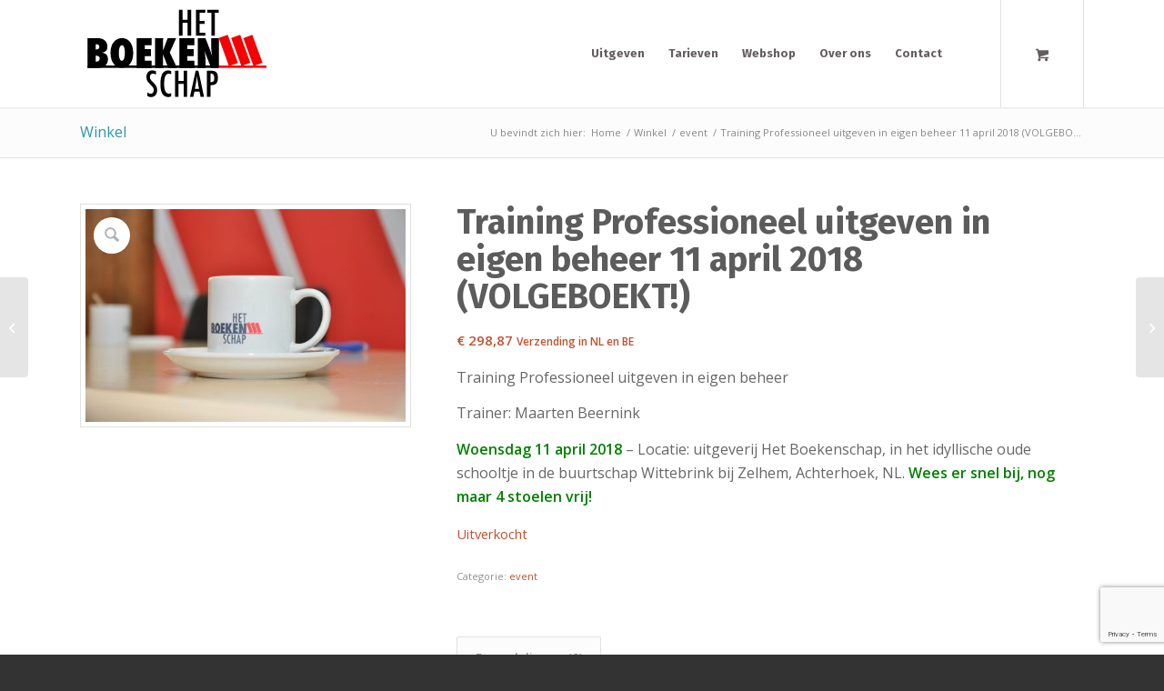

--- FILE ---
content_type: text/html; charset=UTF-8
request_url: https://www.hetboekenschap.nl/product/training-professioneel-uitgeven-in-eigen-beheer/
body_size: 17262
content:
<!DOCTYPE html><html lang="nl-NL" class="html_stretched responsive av-preloader-disabled av-default-lightbox  html_header_top html_logo_left html_main_nav_header html_menu_right html_large html_header_sticky html_header_shrinking html_mobile_menu_phone html_header_searchicon html_content_align_center html_header_unstick_top_disabled html_header_stretch_disabled html_minimal_header html_minimal_header_shadow html_av-overlay-side html_av-overlay-side-minimal html_av-submenu-noclone html_entry_id_14069 html_cart_at_menu av-cookies-no-cookie-consent av-no-preview "><head>
 <script>!function(f,b,e,v,n,t,s)
  {if(f.fbq)return;n=f.fbq=function(){n.callMethod?
  n.callMethod.apply(n,arguments):n.queue.push(arguments)};
  if(!f._fbq)f._fbq=n;n.push=n;n.loaded=!0;n.version='2.0';
  n.queue=[];t=b.createElement(e);t.async=!0;
  t.src=v;s=b.getElementsByTagName(e)[0];
  s.parentNode.insertBefore(t,s)}(window, document,'script',
  'https://connect.facebook.net/en_US/fbevents.js');
  fbq('init', '1900663686630175');
  fbq('track', 'PageView');</script> <noscript><img height="1" width="1" style="display:none"
src="https://www.facebook.com/tr?id=1900663686630175&ev=PageView&noscript=1"
/></noscript>
 <script type="text/javascript">var gformInitPrijsFields = function() { };</script> <meta charset="UTF-8" /><meta name="viewport" content="width=device-width, initial-scale=1, maximum-scale=1"><meta name='robots' content='index, follow, max-image-preview:large, max-snippet:-1, max-video-preview:-1' /><title>Training Professioneel uitgeven in eigen beheer: 11 april 2017</title><meta name="description" content="Kom op woensdag 11 april naar Het Boekenschap en leer alles over uitgeven in eigen beheer. Nog maar 4 plekken vrij!" /><link rel="canonical" href="https://www.hetboekenschap.nl/product/training-professioneel-uitgeven-in-eigen-beheer/" /><meta property="og:locale" content="nl_NL" /><meta property="og:type" content="article" /><meta property="og:title" content="Training Professioneel uitgeven in eigen beheer: 11 april 2017" /><meta property="og:description" content="Kom op woensdag 11 april naar Het Boekenschap en leer alles over uitgeven in eigen beheer. Nog maar 4 plekken vrij!" /><meta property="og:url" content="https://www.hetboekenschap.nl/product/training-professioneel-uitgeven-in-eigen-beheer/" /><meta property="og:site_name" content="Het Boekenschap" /><meta property="article:publisher" content="http://facebook.com/hetboekenschap" /><meta property="article:modified_time" content="2023-10-05T16:15:11+00:00" /><meta property="og:image" content="https://www.hetboekenschap.nl/wp-content/uploads/2017/09/Het-Boekenschap-contact-koffie-boek-schrijven.jpg" /><meta property="og:image:width" content="1600" /><meta property="og:image:height" content="1063" /><meta property="og:image:type" content="image/jpeg" /> <script type="application/ld+json" class="yoast-schema-graph">{"@context":"https://schema.org","@graph":[{"@type":"WebPage","@id":"https://www.hetboekenschap.nl/product/training-professioneel-uitgeven-in-eigen-beheer/","url":"https://www.hetboekenschap.nl/product/training-professioneel-uitgeven-in-eigen-beheer/","name":"Training Professioneel uitgeven in eigen beheer: 11 april 2017","isPartOf":{"@id":"https://www.hetboekenschap.nl/#website"},"primaryImageOfPage":{"@id":"https://www.hetboekenschap.nl/product/training-professioneel-uitgeven-in-eigen-beheer/#primaryimage"},"image":{"@id":"https://www.hetboekenschap.nl/product/training-professioneel-uitgeven-in-eigen-beheer/#primaryimage"},"thumbnailUrl":"https://www.hetboekenschap.nl/wp-content/uploads/2017/09/Het-Boekenschap-contact-koffie-boek-schrijven.jpg","datePublished":"2018-03-14T07:38:09+00:00","dateModified":"2023-10-05T16:15:11+00:00","description":"Kom op woensdag 11 april naar Het Boekenschap en leer alles over uitgeven in eigen beheer. Nog maar 4 plekken vrij!","breadcrumb":{"@id":"https://www.hetboekenschap.nl/product/training-professioneel-uitgeven-in-eigen-beheer/#breadcrumb"},"inLanguage":"nl-NL","potentialAction":[{"@type":"ReadAction","target":["https://www.hetboekenschap.nl/product/training-professioneel-uitgeven-in-eigen-beheer/"]}]},{"@type":"ImageObject","inLanguage":"nl-NL","@id":"https://www.hetboekenschap.nl/product/training-professioneel-uitgeven-in-eigen-beheer/#primaryimage","url":"https://www.hetboekenschap.nl/wp-content/uploads/2017/09/Het-Boekenschap-contact-koffie-boek-schrijven.jpg","contentUrl":"https://www.hetboekenschap.nl/wp-content/uploads/2017/09/Het-Boekenschap-contact-koffie-boek-schrijven.jpg","width":1600,"height":1063,"caption":"Het Boekenschap-contact-koffie-boek schrijven"},{"@type":"BreadcrumbList","@id":"https://www.hetboekenschap.nl/product/training-professioneel-uitgeven-in-eigen-beheer/#breadcrumb","itemListElement":[{"@type":"ListItem","position":1,"name":"Home","item":"https://www.hetboekenschap.nl/"},{"@type":"ListItem","position":2,"name":"Winkel","item":"https://www.hetboekenschap.nl/winkel/"},{"@type":"ListItem","position":3,"name":"Training Professioneel uitgeven in eigen beheer 11 april 2018 (VOLGEBOEKT!)"}]},{"@type":"WebSite","@id":"https://www.hetboekenschap.nl/#website","url":"https://www.hetboekenschap.nl/","name":"Het Boekenschap","description":"Professioneel uitgeven in eigen beheer","potentialAction":[{"@type":"SearchAction","target":{"@type":"EntryPoint","urlTemplate":"https://www.hetboekenschap.nl/?s={search_term_string}"},"query-input":{"@type":"PropertyValueSpecification","valueRequired":true,"valueName":"search_term_string"}}],"inLanguage":"nl-NL"}]}</script> <link rel='dns-prefetch' href='//www.google.com' /><link rel="alternate" type="application/rss+xml" title="Het Boekenschap &raquo; feed" href="https://www.hetboekenschap.nl/feed/" /><link rel="alternate" type="application/rss+xml" title="Het Boekenschap &raquo; reacties feed" href="https://www.hetboekenschap.nl/comments/feed/" /><link rel="alternate" type="application/rss+xml" title="Het Boekenschap &raquo; Training Professioneel uitgeven in eigen beheer 11 april 2018 (VOLGEBOEKT!) reacties feed" href="https://www.hetboekenschap.nl/product/training-professioneel-uitgeven-in-eigen-beheer/feed/" /><link rel="alternate" title="oEmbed (JSON)" type="application/json+oembed" href="https://www.hetboekenschap.nl/wp-json/oembed/1.0/embed?url=https%3A%2F%2Fwww.hetboekenschap.nl%2Fproduct%2Ftraining-professioneel-uitgeven-in-eigen-beheer%2F" /><link rel="alternate" title="oEmbed (XML)" type="text/xml+oembed" href="https://www.hetboekenschap.nl/wp-json/oembed/1.0/embed?url=https%3A%2F%2Fwww.hetboekenschap.nl%2Fproduct%2Ftraining-professioneel-uitgeven-in-eigen-beheer%2F&#038;format=xml" /> <script type='text/javascript'>(function() {

					/*	check if webfonts are disabled by user setting via cookie - or user must opt in.	*/
					var html = document.getElementsByTagName('html')[0];
					var cookie_check = html.className.indexOf('av-cookies-needs-opt-in') >= 0 || html.className.indexOf('av-cookies-can-opt-out') >= 0;
					var allow_continue = true;
					var silent_accept_cookie = html.className.indexOf('av-cookies-user-silent-accept') >= 0;

					if( cookie_check && ! silent_accept_cookie )
					{
						if( ! document.cookie.match(/aviaCookieConsent/) || html.className.indexOf('av-cookies-session-refused') >= 0 )
						{
							allow_continue = false;
						}
						else
						{
							if( ! document.cookie.match(/aviaPrivacyRefuseCookiesHideBar/) )
							{
								allow_continue = false;
							}
							else if( ! document.cookie.match(/aviaPrivacyEssentialCookiesEnabled/) )
							{
								allow_continue = false;
							}
							else if( document.cookie.match(/aviaPrivacyGoogleWebfontsDisabled/) )
							{
								allow_continue = false;
							}
						}
					}

					if( allow_continue )
					{
						var f = document.createElement('link');

						f.type 	= 'text/css';
						f.rel 	= 'stylesheet';
						f.href 	= 'https://fonts.googleapis.com/css?family=Open+Sans:400,600%7CFira+Sans:100,400,700&display=auto';
						f.id 	= 'avia-google-webfont';

						document.getElementsByTagName('head')[0].appendChild(f);
					}
				})();</script> <link data-optimized="2" rel="stylesheet" href="https://www.hetboekenschap.nl/wp-content/litespeed/css/45e137b7e58b6bc1c2e55e048ad09536.css?ver=82f82" /> <script type="text/javascript" src="https://www.hetboekenschap.nl/wp-includes/js/jquery/jquery.min.js" id="jquery-core-js"></script> <script type="text/javascript" src="https://www.hetboekenschap.nl/wp-includes/js/jquery/jquery-migrate.min.js" id="jquery-migrate-js"></script> <script type="text/javascript" src="https://www.hetboekenschap.nl/wp-content/plugins/woocommerce/assets/js/js-cookie/js.cookie.min.js" id="wc-js-cookie-js" defer="defer" data-wp-strategy="defer"></script> <script type="text/javascript" id="wc-cart-fragments-js-extra">/*  */
var wc_cart_fragments_params = {"ajax_url":"/wp-admin/admin-ajax.php","wc_ajax_url":"/?wc-ajax=%%endpoint%%","cart_hash_key":"wc_cart_hash_df40ab0d66432d89591b6f654f1516c3","fragment_name":"wc_fragments_df40ab0d66432d89591b6f654f1516c3","request_timeout":"5000"};
//# sourceURL=wc-cart-fragments-js-extra
/*  */</script> <script type="text/javascript" src="https://www.hetboekenschap.nl/wp-content/plugins/woocommerce/assets/js/frontend/cart-fragments.min.js" id="wc-cart-fragments-js" defer="defer" data-wp-strategy="defer"></script> <script type="text/javascript" src="https://www.hetboekenschap.nl/wp-content/plugins/woocommerce/assets/js/jquery-blockui/jquery.blockUI.min.js" id="wc-jquery-blockui-js" defer="defer" data-wp-strategy="defer"></script> <script type="text/javascript" id="wc-add-to-cart-js-extra">/*  */
var wc_add_to_cart_params = {"ajax_url":"/wp-admin/admin-ajax.php","wc_ajax_url":"/?wc-ajax=%%endpoint%%","i18n_view_cart":"Bekijk winkelwagen","cart_url":"https://www.hetboekenschap.nl/winkelmand/","is_cart":"","cart_redirect_after_add":"yes"};
//# sourceURL=wc-add-to-cart-js-extra
/*  */</script> <script type="text/javascript" src="https://www.hetboekenschap.nl/wp-content/plugins/woocommerce/assets/js/frontend/add-to-cart.min.js" id="wc-add-to-cart-js" defer="defer" data-wp-strategy="defer"></script> <script type="text/javascript" src="https://www.hetboekenschap.nl/wp-content/plugins/woocommerce/assets/js/zoom/jquery.zoom.min.js" id="wc-zoom-js" defer="defer" data-wp-strategy="defer"></script> <script type="text/javascript" src="https://www.hetboekenschap.nl/wp-content/plugins/woocommerce/assets/js/flexslider/jquery.flexslider.min.js" id="wc-flexslider-js" defer="defer" data-wp-strategy="defer"></script> <script type="text/javascript" id="wc-single-product-js-extra">/*  */
var wc_single_product_params = {"i18n_required_rating_text":"Selecteer een waardering","i18n_rating_options":["1 van de 5 sterren","2 van de 5 sterren","3 van de 5 sterren","4 van de 5 sterren","5 van de 5 sterren"],"i18n_product_gallery_trigger_text":"Afbeeldinggalerij in volledig scherm bekijken","review_rating_required":"yes","flexslider":{"rtl":false,"animation":"slide","smoothHeight":true,"directionNav":false,"controlNav":"thumbnails","slideshow":false,"animationSpeed":500,"animationLoop":false,"allowOneSlide":false},"zoom_enabled":"1","zoom_options":[],"photoswipe_enabled":"","photoswipe_options":{"shareEl":false,"closeOnScroll":false,"history":false,"hideAnimationDuration":0,"showAnimationDuration":0},"flexslider_enabled":"1"};
//# sourceURL=wc-single-product-js-extra
/*  */</script> <script type="text/javascript" src="https://www.hetboekenschap.nl/wp-content/plugins/woocommerce/assets/js/frontend/single-product.min.js" id="wc-single-product-js" defer="defer" data-wp-strategy="defer"></script> <script type="text/javascript" id="woocommerce-js-extra">/*  */
var woocommerce_params = {"ajax_url":"/wp-admin/admin-ajax.php","wc_ajax_url":"/?wc-ajax=%%endpoint%%","i18n_password_show":"Wachtwoord weergeven","i18n_password_hide":"Wachtwoord verbergen"};
//# sourceURL=woocommerce-js-extra
/*  */</script> <script type="text/javascript" src="https://www.hetboekenschap.nl/wp-content/plugins/woocommerce/assets/js/frontend/woocommerce.min.js" id="woocommerce-js" defer="defer" data-wp-strategy="defer"></script> <script type="text/javascript" src="https://www.hetboekenschap.nl/wp-content/themes/enfold/js/avia-js.js" id="avia-js-js"></script> <script type="text/javascript" src="https://www.hetboekenschap.nl/wp-content/themes/enfold/js/avia-compat.js" id="avia-compat-js"></script> <link rel="https://api.w.org/" href="https://www.hetboekenschap.nl/wp-json/" /><link rel="alternate" title="JSON" type="application/json" href="https://www.hetboekenschap.nl/wp-json/wp/v2/product/14069" /><link rel="EditURI" type="application/rsd+xml" title="RSD" href="https://www.hetboekenschap.nl/xmlrpc.php?rsd" /><link rel='shortlink' href='https://www.hetboekenschap.nl/?p=14069' /><link rel="icon" href="https://www.hetboekenschap.nl/wp-content/uploads/2014/06/favicon-boekenschap-32x32px.png" type="image/png">
<!--[if lt IE 9]><script src="https://www.hetboekenschap.nl/wp-content/themes/enfold/js/html5shiv.js"></script><![endif]--><link rel="profile" href="https://gmpg.org/xfn/11" /><link rel="alternate" type="application/rss+xml" title="Het Boekenschap RSS2 Feed" href="https://www.hetboekenschap.nl/feed/" /><link rel="pingback" href="https://www.hetboekenschap.nl/xmlrpc.php" />
<noscript><style>.woocommerce-product-gallery{ opacity: 1 !important; }</style></noscript></head><body id="top" class="wp-singular product-template-default single single-product postid-14069 wp-theme-enfold wp-child-theme-enfold-child stretched open_sans  theme-enfold woocommerce woocommerce-page woocommerce-no-js post-type-product product_type-simple product_visibility-outofstock product_cat-event avia-responsive-images-support avia-woocommerce-30" itemscope="itemscope" itemtype="https://schema.org/WebPage" ><div id='wrap_all'><header id='header' class='all_colors header_color light_bg_color  av_header_top av_logo_left av_main_nav_header av_menu_right av_large av_header_sticky av_header_shrinking av_header_stretch_disabled av_mobile_menu_phone av_header_searchicon av_header_unstick_top_disabled av_minimal_header av_minimal_header_shadow av_bottom_nav_disabled  av_header_border_disabled'  data-av_shrink_factor='50' role="banner" itemscope="itemscope" itemtype="https://schema.org/WPHeader" ><div  id='header_main' class='container_wrap container_wrap_logo'><div class='container av-logo-container'><div class='inner-container'><span class='logo avia-svg-logo'><a href='https://www.hetboekenschap.nl/' class='av-contains-svg' aria-label='logohetboekenschap' title='logohetboekenschap'><svg role="graphics-document" title="logohetboekenschap" desc="" alt=""   id="Laag_2" data-name="Laag 2" xmlns="http://www.w3.org/2000/svg" xmlns:xlink="http://www.w3.org/1999/xlink" viewBox="0 0 220.77 127.44" preserveAspectRatio="xMinYMid meet">
<defs>
<clipPath id="clippath">
<rect class="cls-1" width="220.77" height="127.44"/>
</clipPath>
</defs>
<g id="Layer_1" data-name="Layer 1">
<rect class="cls-3" x="199.09" y="42.26" width="11.34" height="35.4" transform="translate(-8.16 73.64) rotate(-20)"/>
<g>
<path d="M117.18,11.49h4.16v12.07h6.09V11.49h4.16v30.86h-4.16v-15.27h-6.09v15.27h-4.16V11.49Z"/>
<path d="M137.33,11.49h11.05v3.52h-6.89v9.77h6.12v3.52h-6.12v10.53h6.89v3.52h-11.05V11.49Z"/>
<path d="M150.72,11.49h13.53v3.64h-4.66v27.22h-4.08V15.13h-4.8v-3.64h0Z"/>
</g>
<g class="cls-2">
<path d="M148.64,80.62v-9.02c0-1.39-.09-3.01-.26-4.86-.18-1.85-.45-4.02-.83-6.51,.32,1.1,.7,2.26,1.13,3.47s.91,2.52,1.44,3.91l5.1,13.01h9.21V45.25h-9.21v7.95c0,1.48,.09,3.31,.28,5.5,.18,2.18,.45,4.81,.8,7.88l-.99-3.12c-.4-1.24-.76-2.33-1.09-3.28s-.62-1.79-.88-2.52l-4.79-12.42h-9.12v35.37h9.21Zm-13.29,0v-8.47h-8.2v-5.43h7.35v-8.48h-7.35v-4.51h8.2v-8.48h-17.75v35.37h17.75Zm-29.07-18.31l7.63-17.07h-10.08l-5.64,15.17,.25-15.17h-9.55v35.37h9.55l-.25-16.31,6.35,16.31h10.31l-8.57-18.3Zm-21.46,18.31v-8.47h-8.2v-5.43h7.35v-8.48h-7.35v-4.51h8.2v-8.48h-17.75v35.37h17.75Zm-32.71-10.86c-.61,1.59-1.48,2.38-2.61,2.38s-1.96-.81-2.58-2.42-.93-3.87-.93-6.79,.33-5.21,.98-6.74c.67-1.65,1.57-2.47,2.7-2.47,2.26,0,3.39,3.14,3.39,9.41,.01,2.83-.31,5.04-.95,6.63m7.26-19.69c-2.41-3.21-5.66-4.82-9.74-4.82-3.33,0-6.21,1.19-8.64,3.56-3.27,3.2-4.9,7.82-4.9,13.87s1.57,11.04,4.7,14.2c2.49,2.49,5.47,3.74,8.96,3.74,3.92,0,7.11-1.62,9.55-4.87,2.46-3.26,3.69-7.49,3.69-12.7s-1.21-9.77-3.62-12.98m-40.82,2.58c.23,0,.42-.03,.58-.03,.16,0,.29,0,.4,0,2.24,0,3.37,1.02,3.37,3.07,0,.96-.33,1.71-1,2.25-.66,.53-1.57,.8-2.71,.8h-.64v-6.08h0Zm0,13.51h.76c1.24,0,2.21,.31,2.92,.92,.71,.61,1.06,1.46,1.06,2.54s-.35,1.94-1.06,2.59c-.71,.64-1.66,.96-2.85,.96-.09,0-.21,0-.34,0-.14,0-.3-.02-.48-.04v-6.96h0Zm3.83,14.46c3.19,0,5.77-.93,7.72-2.79,1.97-1.85,2.96-4.29,2.96-7.33,0-2.41-.58-4.26-1.75-5.54s-3-2.11-5.51-2.47c4.4-.37,6.6-2.76,6.6-7.19,0-2.98-1.02-5.41-3.05-7.28-2-1.83-5.08-2.75-9.23-2.75H9v35.37h13.38v-.02Z"/>
</g>
<rect x="8.98" y="77.78" width="155.27" height="2.84"/>
<rect class="cls-3" x="184.7" y="42.21" width="11.34" height="35.4" transform="translate(-9.01 68.72) rotate(-20)"/>
<rect class="cls-3" x="169.98" y="42.21" width="11.34" height="35.47" transform="translate(-9.91 63.69) rotate(-20)"/>
<g>
<path d="M89.87,84.67v4.06c-1.27-.91-2.41-1.36-3.42-1.36-1.09,0-1.99,.39-2.68,1.16-.69,.73-1.04,1.71-1.04,2.94,0,1.08,.25,2,.74,2.78,.25,.41,.67,.95,1.25,1.6,.58,.65,1.33,1.44,2.25,2.36,1.69,1.72,2.84,3.2,3.46,4.46,.61,1.21,.92,2.7,.92,4.46,0,2.39-.67,4.35-2.02,5.9-1.35,1.51-3.07,2.26-5.18,2.26-1.77,0-3.28-.49-4.54-1.46v-4.12c1.48,1.08,2.82,1.62,4.04,1.62,1.13,0,2.02-.38,2.66-1.13s.96-1.78,.96-3.07c0-1.12-.25-2.12-.74-3.02-.25-.43-.61-.92-1.06-1.47s-1.02-1.17-1.7-1.85c-1.05-1.04-1.93-1.96-2.62-2.76-.69-.8-1.21-1.5-1.54-2.1-.64-1.17-.96-2.65-.96-4.44,0-2.41,.63-4.32,1.88-5.74,1.27-1.43,2.96-2.14,5.1-2.14,1.49,0,2.9,.36,4.24,1.06Z"/>
<path d="M107.94,84.53v3.74c-1.07-.52-1.96-.78-2.68-.78-.99,0-1.83,.24-2.54,.73-.71,.49-1.29,1.24-1.75,2.25s-.8,2.3-1.02,3.85-.33,3.39-.33,5.51c0,7.62,1.95,11.43,5.86,11.43,.68,0,1.5-.21,2.46-.64v3.82c-1,.56-2.12,.84-3.36,.84-6.25,0-9.37-5.1-9.37-15.31,0-5.52,.76-9.62,2.29-12.31s3.86-4.04,7-4.04c1.17-.01,2.31,.3,3.44,.91Z"/>
<path d="M112.42,84.03h4.16v12.07h6.1v-12.07h4.16v30.86h-4.16v-15.27h-6.1v15.27h-4.16v-30.86Z"/>
<path d="M136.97,84.03h3.24l6.62,30.86h-4.12l-1.16-6.02h-6.12l-1.18,6.02h-4l6.72-30.86Zm3.98,21.62l-.92-4.92c-.61-3.34-1.11-6.91-1.5-10.71-.19,1.85-.43,3.73-.72,5.63-.29,1.9-.64,3.91-1.04,6.04l-.76,3.96h4.94Z"/>
<path d="M150.28,84.03h5.48c2.64,0,4.56,.67,5.76,2,1.2,1.35,1.8,3.48,1.8,6.4,0,4.1-1.21,6.75-3.62,7.95-1.21,.55-2.96,.82-5.26,.82v13.69h-4.16v-30.86Zm4.16,13.61c1.72,0,2.9-.35,3.56-1.04,.67-.71,1-1.96,1-3.76s-.32-3.18-.96-4.04c-.64-.85-1.65-1.28-3.02-1.28h-.58v10.12h0Z"/>
</g>
<rect class="cls-3" x="164.42" y="77.86" width="56.35" height="2.76"/>
</g>
</svg></a></span><nav class='main_menu' data-selectname='Selecteer een pagina'  role="navigation" itemscope="itemscope" itemtype="https://schema.org/SiteNavigationElement" ><div class="avia-menu av-main-nav-wrap"><ul role="menu" class="menu av-main-nav" id="avia-menu"><li role="menuitem" id="menu-item-7934" class="menu-item menu-item-type-post_type menu-item-object-page menu-item-has-children menu-item-top-level menu-item-top-level-1"><a title="Uitgeven" href="https://www.hetboekenschap.nl/kennisbank/" itemprop="url" tabindex="0"><span class="avia-bullet"></span><span class="avia-menu-text">Uitgeven</span><span class="avia-menu-fx"><span class="avia-arrow-wrap"><span class="avia-arrow"></span></span></span></a><ul class="sub-menu"><li role="menuitem" id="menu-item-10839" class="menu-item menu-item-type-taxonomy menu-item-object-category"><a title="Promotie" href="https://www.hetboekenschap.nl/category/uitgeeftips/boekpromotie/" itemprop="url" tabindex="0"><span class="avia-bullet"></span><span class="avia-menu-text">Promotie</span></a></li><li role="menuitem" id="menu-item-10836" class="menu-item menu-item-type-taxonomy menu-item-object-category"><a title="Schrijftips" href="https://www.hetboekenschap.nl/category/uitgeeftips/boekproductie/schrijftips/" itemprop="url" tabindex="0"><span class="avia-bullet"></span><span class="avia-menu-text">Schrijftips</span></a></li><li role="menuitem" id="menu-item-10837" class="menu-item menu-item-type-taxonomy menu-item-object-category"><a title="Boek drukken" href="https://www.hetboekenschap.nl/category/uitgeeftips/boekproductie/boek-drukken/" itemprop="url" tabindex="0"><span class="avia-bullet"></span><span class="avia-menu-text">Boek drukken</span></a></li><li role="menuitem" id="menu-item-10838" class="menu-item menu-item-type-taxonomy menu-item-object-category"><a title="Vormgeving" href="https://www.hetboekenschap.nl/category/uitgeeftips/boekproductie/vormgeving/" itemprop="url" tabindex="0"><span class="avia-bullet"></span><span class="avia-menu-text">Vormgeving</span></a></li><li role="menuitem" id="menu-item-10842" class="menu-item menu-item-type-taxonomy menu-item-object-category"><a title="Originele marketingacties" href="https://www.hetboekenschap.nl/category/uitgeeftips/boekpromotie/originele-marketingacties/" itemprop="url" tabindex="0"><span class="avia-bullet"></span><span class="avia-menu-text">Originele marketingacties</span></a></li><li role="menuitem" id="menu-item-11024" class="menu-item menu-item-type-taxonomy menu-item-object-category"><a href="https://www.hetboekenschap.nl/category/uitgeeftips/distributie/" itemprop="url" tabindex="0"><span class="avia-bullet"></span><span class="avia-menu-text">Distributie</span></a></li><li role="menuitem" id="menu-item-10841" class="menu-item menu-item-type-taxonomy menu-item-object-category"><a title="Financieel" href="https://www.hetboekenschap.nl/category/uitgeeftips/financieel/" itemprop="url" tabindex="0"><span class="avia-bullet"></span><span class="avia-menu-text">Financieel</span></a></li><li role="menuitem" id="menu-item-10840" class="menu-item menu-item-type-taxonomy menu-item-object-category"><a title="Productie" href="https://www.hetboekenschap.nl/category/uitgeeftips/boekproductie/" itemprop="url" tabindex="0"><span class="avia-bullet"></span><span class="avia-menu-text">Productie</span></a></li></ul></li><li role="menuitem" id="menu-item-8034" class="menu-item menu-item-type-post_type menu-item-object-page menu-item-has-children menu-item-top-level menu-item-top-level-2"><a title="Tarieven" href="https://www.hetboekenschap.nl/prijzen/" itemprop="url" tabindex="0"><span class="avia-bullet"></span><span class="avia-menu-text">Tarieven</span><span class="avia-menu-fx"><span class="avia-arrow-wrap"><span class="avia-arrow"></span></span></span></a><ul class="sub-menu"><li role="menuitem" id="menu-item-13843" class="menu-item menu-item-type-post_type menu-item-object-page"><a title="Een begroting maken" href="https://www.hetboekenschap.nl/prijzen/" itemprop="url" tabindex="0"><span class="avia-bullet"></span><span class="avia-menu-text">Een begroting maken</span></a></li><li role="menuitem" id="menu-item-7575" class="menu-item menu-item-type-custom menu-item-object-custom"><a href="https://www.hetboekenschap.nl/offerte-eindredactie-voor-uw-boek/" itemprop="url" tabindex="0"><span class="avia-bullet"></span><span class="avia-menu-text">Offerte tekstcorrectie</span></a></li><li role="menuitem" id="menu-item-8035" class="menu-item menu-item-type-post_type menu-item-object-page"><a href="https://www.hetboekenschap.nl/offertevormgeving/" itemprop="url" tabindex="0"><span class="avia-bullet"></span><span class="avia-menu-text">Offerte Vormgeving</span></a></li><li role="menuitem" id="menu-item-7672" class="menu-item menu-item-type-post_type menu-item-object-page"><a href="https://www.hetboekenschap.nl/drukken-tsjechie/" itemprop="url" tabindex="0"><span class="avia-bullet"></span><span class="avia-menu-text">Offerte drukwerk</span></a></li><li role="menuitem" id="menu-item-7687" class="menu-item menu-item-type-post_type menu-item-object-page"><a href="https://www.hetboekenschap.nl/handleiding/" itemprop="url" tabindex="0"><span class="avia-bullet"></span><span class="avia-menu-text">Veelgestelde vragen (drukwerk)</span></a></li></ul></li><li role="menuitem" id="menu-item-8279" class="menu-item menu-item-type-custom menu-item-object-custom menu-item-has-children menu-item-top-level menu-item-top-level-3"><a title="Webshop" href="https://www.hetboekenschap.nl/product-categorie/boek/" itemprop="url" tabindex="0"><span class="avia-bullet"></span><span class="avia-menu-text">Webshop</span><span class="avia-menu-fx"><span class="avia-arrow-wrap"><span class="avia-arrow"></span></span></span></a><ul class="sub-menu"><li role="menuitem" id="menu-item-12042" class="menu-item menu-item-type-custom menu-item-object-custom"><a href="https://www.hetboekenschap.nl/product-categorie/boek/" itemprop="url" tabindex="0"><span class="avia-bullet"></span><span class="avia-menu-text">Onze boeken</span></a></li><li role="menuitem" id="menu-item-13523" class="menu-item menu-item-type-post_type menu-item-object-page"><a href="https://www.hetboekenschap.nl/inspiratiegids-bij-uitgeven-eigen-beheer/" itemprop="url" tabindex="0"><span class="avia-bullet"></span><span class="avia-menu-text">Inspiratiegids voor uitgeven</span></a></li></ul></li><li role="menuitem" id="menu-item-11718" class="menu-item menu-item-type-post_type menu-item-object-page menu-item-has-children menu-item-top-level menu-item-top-level-4"><a href="https://www.hetboekenschap.nl/over-ons/" itemprop="url" tabindex="0"><span class="avia-bullet"></span><span class="avia-menu-text">Over ons</span><span class="avia-menu-fx"><span class="avia-arrow-wrap"><span class="avia-arrow"></span></span></span></a><ul class="sub-menu"><li role="menuitem" id="menu-item-11719" class="menu-item menu-item-type-post_type menu-item-object-page"><a href="https://www.hetboekenschap.nl/over-ons/" itemprop="url" tabindex="0"><span class="avia-bullet"></span><span class="avia-menu-text">Over ons</span></a></li><li role="menuitem" id="menu-item-11714" class="menu-item menu-item-type-post_type menu-item-object-page"><a href="https://www.hetboekenschap.nl/anderen-ons/" itemprop="url" tabindex="0"><span class="avia-bullet"></span><span class="avia-menu-text">Anderen over ons</span></a></li></ul></li><li role="menuitem" id="menu-item-7181" class="menu-item menu-item-type-post_type menu-item-object-page menu-item-has-children menu-item-top-level menu-item-top-level-5"><a href="https://www.hetboekenschap.nl/contact/" itemprop="url" tabindex="0"><span class="avia-bullet"></span><span class="avia-menu-text">Contact</span><span class="avia-menu-fx"><span class="avia-arrow-wrap"><span class="avia-arrow"></span></span></span></a><ul class="sub-menu"><li role="menuitem" id="menu-item-5502" class="menu-item menu-item-type-post_type menu-item-object-page"><a href="https://www.hetboekenschap.nl/contact/" itemprop="url" tabindex="0"><span class="avia-bullet"></span><span class="avia-menu-text">Contact</span></a></li><li role="menuitem" id="menu-item-4588" class="menu-item menu-item-type-post_type menu-item-object-page"><a title="Werken bij Het Boekenschap" href="https://www.hetboekenschap.nl/vacatures/" itemprop="url" tabindex="0"><span class="avia-bullet"></span><span class="avia-menu-text">Werken bij Het Boekenschap</span></a></li></ul></li><li id="menu-item-search" class="noMobile menu-item menu-item-search-dropdown menu-item-avia-special" role="menuitem"><a class="avia-svg-icon avia-font-svg_entypo-fontello" aria-label="Zoek" href="?s=" rel="nofollow" title="Klik om het zoekinvoerveld te openen" data-avia-search-tooltip="
&lt;search&gt;
&lt;form role=&quot;search&quot; action=&quot;https://www.hetboekenschap.nl/&quot; id=&quot;searchform&quot; method=&quot;get&quot; class=&quot;&quot;&gt;
&lt;div&gt;
&lt;span class=&#039;av_searchform_search avia-svg-icon avia-font-svg_entypo-fontello&#039; data-av_svg_icon=&#039;search&#039; data-av_iconset=&#039;svg_entypo-fontello&#039;&gt;&lt;svg version=&quot;1.1&quot; xmlns=&quot;http://www.w3.org/2000/svg&quot; width=&quot;25&quot; height=&quot;32&quot; viewBox=&quot;0 0 25 32&quot; preserveAspectRatio=&quot;xMidYMid meet&quot; aria-labelledby=&#039;av-svg-title-1&#039; aria-describedby=&#039;av-svg-desc-1&#039; role=&quot;graphics-symbol&quot; aria-hidden=&quot;true&quot;&gt;
&lt;title id=&#039;av-svg-title-1&#039;&gt;Search&lt;/title&gt;
&lt;desc id=&#039;av-svg-desc-1&#039;&gt;Search&lt;/desc&gt;
&lt;path d=&quot;M24.704 24.704q0.96 1.088 0.192 1.984l-1.472 1.472q-1.152 1.024-2.176 0l-6.080-6.080q-2.368 1.344-4.992 1.344-4.096 0-7.136-3.040t-3.040-7.136 2.88-7.008 6.976-2.912 7.168 3.040 3.072 7.136q0 2.816-1.472 5.184zM3.008 13.248q0 2.816 2.176 4.992t4.992 2.176 4.832-2.016 2.016-4.896q0-2.816-2.176-4.96t-4.992-2.144-4.832 2.016-2.016 4.832z&quot;&gt;&lt;/path&gt;
&lt;/svg&gt;&lt;/span&gt;			&lt;input type=&quot;submit&quot; value=&quot;&quot; id=&quot;searchsubmit&quot; class=&quot;button&quot; title=&quot;Voer ten minste 3 tekens in om zoekresultaten in een vervolgkeuzelijst weer te geven of klik om naar de pagina met zoekresultaten te gaan om alle resultaten weer te geven&quot; /&gt;
&lt;input type=&quot;search&quot; id=&quot;s&quot; name=&quot;s&quot; value=&quot;&quot; aria-label=&#039;Zoek&#039; placeholder=&#039;Zoek&#039; required /&gt;
&lt;/div&gt;
&lt;/form&gt;
&lt;/search&gt;
" data-av_svg_icon='search' data-av_iconset='svg_entypo-fontello'><svg version="1.1" xmlns="http://www.w3.org/2000/svg" width="25" height="32" viewBox="0 0 25 32" preserveAspectRatio="xMidYMid meet" aria-labelledby='av-svg-title-2' aria-describedby='av-svg-desc-2' role="graphics-symbol" aria-hidden="true"><title id='av-svg-title-2'>Klik om het zoekinvoerveld te openen</title>
<desc id='av-svg-desc-2'>Klik om het zoekinvoerveld te openen</desc>
<path d="M24.704 24.704q0.96 1.088 0.192 1.984l-1.472 1.472q-1.152 1.024-2.176 0l-6.080-6.080q-2.368 1.344-4.992 1.344-4.096 0-7.136-3.040t-3.040-7.136 2.88-7.008 6.976-2.912 7.168 3.040 3.072 7.136q0 2.816-1.472 5.184zM3.008 13.248q0 2.816 2.176 4.992t4.992 2.176 4.832-2.016 2.016-4.896q0-2.816-2.176-4.96t-4.992-2.144-4.832 2.016-2.016 4.832z"></path>
</svg><span class="avia_hidden_link_text">Zoek</span></a></li><li class="av-burger-menu-main menu-item-avia-special " role="menuitem">
<a href="#" aria-label="Menu" aria-hidden="false">
<span class="av-hamburger av-hamburger--spin av-js-hamburger">
<span class="av-hamburger-box">
<span class="av-hamburger-inner"></span>
<strong>Menu</strong>
</span>
</span>
<span class="avia_hidden_link_text">Menu</span>
</a></li></ul></div><ul id="menu-item-shop" class = 'menu-item cart_dropdown ' data-success='is toegevoegd aan de winkelwagen'><li class="cart_dropdown_first"><a class='cart_dropdown_link avia-svg-icon avia-font-svg_entypo-fontello' href='https://www.hetboekenschap.nl/winkelmand/'><div class="av-cart-container" data-av_svg_icon='basket' data-av_iconset='svg_entypo-fontello'><svg version="1.1" xmlns="http://www.w3.org/2000/svg" width="29" height="32" viewBox="0 0 29 32" preserveAspectRatio="xMidYMid meet" aria-labelledby='av-svg-title-3' aria-describedby='av-svg-desc-3' role="graphics-symbol" aria-hidden="true"><title id='av-svg-title-3'>Winkelwagen</title>
<desc id='av-svg-desc-3'>Winkelwagen</desc>
<path d="M4.8 27.2q0-1.28 0.96-2.24t2.24-0.96q1.344 0 2.272 0.96t0.928 2.24q0 1.344-0.928 2.272t-2.272 0.928q-1.28 0-2.24-0.928t-0.96-2.272zM20.8 27.2q0-1.28 0.96-2.24t2.24-0.96q1.344 0 2.272 0.96t0.928 2.24q0 1.344-0.928 2.272t-2.272 0.928q-1.28 0-2.24-0.928t-0.96-2.272zM10.496 19.648q-1.152 0.32-1.088 0.736t1.408 0.416h17.984v2.432q0 0.64-0.64 0.64h-20.928q-0.64 0-0.64-0.64v-2.432l-0.32-1.472-3.136-14.528h-3.136v-2.56q0-0.64 0.64-0.64h4.992q0.64 0 0.64 0.64v2.752h22.528v8.768q0 0.704-0.576 0.832z"></path>
</svg></div><span class='av-cart-counter '>0</span><span class="avia_hidden_link_text">Winkelwagen</span></a><div class="dropdown_widget dropdown_widget_cart"><div class="avia-arrow"></div><div class="widget_shopping_cart_content"></div></div></li></ul></nav></div></div></div><div class="header_bg"></div></header><div id='main' class='all_colors' data-scroll-offset='116'><div class='stretch_full container_wrap alternate_color light_bg_color title_container'><div class='container'><strong class='main-title entry-title '><a href='https://www.hetboekenschap.nl/winkel/' rel='bookmark' title='Permanente Link: Winkel'  itemprop="headline" >Winkel</a></strong><div class="breadcrumb breadcrumbs avia-breadcrumbs"><div class="breadcrumb-trail" ><span class="trail-before"><span class="breadcrumb-title">U bevindt zich hier:</span></span> <span  itemscope="itemscope" itemtype="https://schema.org/BreadcrumbList" ><span  itemscope="itemscope" itemtype="https://schema.org/ListItem" itemprop="itemListElement" ><a itemprop="url" href="https://www.hetboekenschap.nl" title="Het Boekenschap" rel="home" class="trail-begin"><span itemprop="name">Home</span></a><span itemprop="position" class="hidden">1</span></span></span> <span class="sep">/</span> <span  itemscope="itemscope" itemtype="https://schema.org/BreadcrumbList" ><span  itemscope="itemscope" itemtype="https://schema.org/ListItem" itemprop="itemListElement" ><a itemprop="url" href="https://www.hetboekenschap.nl/winkel/" title="Winkel"><span itemprop="name">Winkel</span></a><span itemprop="position" class="hidden">2</span></span></span> <span class="sep">/</span> <span  itemscope="itemscope" itemtype="https://schema.org/BreadcrumbList" ><span  itemscope="itemscope" itemtype="https://schema.org/ListItem" itemprop="itemListElement" ><a itemprop="url" href="https://www.hetboekenschap.nl/product-categorie/event/" title="event"><span itemprop="name">event</span></a><span itemprop="position" class="hidden">3</span></span></span> <span class="sep">/</span> <span class="trail-end">Training Professioneel uitgeven in eigen beheer 11 april 2018 (VOLGEBO...</span></div></div></div></div><div class='container_wrap container_wrap_first main_color sidebar_right template-shop shop_columns_3'><div class="container"><div class="woocommerce-notices-wrapper"></div><div id="product-14069" class="product type-product post-14069 status-publish first outofstock product_cat-event has-post-thumbnail virtual taxable purchasable product-type-simple"><div class="noHover single-product-main-image alpha"><div class='avia-wc-30-product-gallery-lightbox av-remove-size-attr avia-svg-icon avia-font-svg_entypo-fontello' data-av_svg_icon='search' data-av_iconset='svg_entypo-fontello'><svg version="1.1" xmlns="http://www.w3.org/2000/svg" width="25" height="32" viewBox="0 0 25 32" preserveAspectRatio="xMidYMid meet" role="graphics-symbol" aria-hidden="true">
<path d="M24.704 24.704q0.96 1.088 0.192 1.984l-1.472 1.472q-1.152 1.024-2.176 0l-6.080-6.080q-2.368 1.344-4.992 1.344-4.096 0-7.136-3.040t-3.040-7.136 2.88-7.008 6.976-2.912 7.168 3.040 3.072 7.136q0 2.816-1.472 5.184zM3.008 13.248q0 2.816 2.176 4.992t4.992 2.176 4.832-2.016 2.016-4.896q0-2.816-2.176-4.96t-4.992-2.144-4.832 2.016-2.016 4.832z"></path>
</svg></div><div class="woocommerce-product-gallery woocommerce-product-gallery--with-images woocommerce-product-gallery--columns-4 images" data-columns="4" style="opacity: 0; transition: opacity .25s ease-in-out;"><div class="woocommerce-product-gallery__wrapper"><div data-thumb="https://www.hetboekenschap.nl/wp-content/uploads/2017/09/Het-Boekenschap-contact-koffie-boek-schrijven-100x100.jpg" data-thumb-alt="Het Boekenschap-contact-koffie-boek schrijven" data-thumb-srcset="https://www.hetboekenschap.nl/wp-content/uploads/2017/09/Het-Boekenschap-contact-koffie-boek-schrijven-100x100.jpg 100w, https://www.hetboekenschap.nl/wp-content/uploads/2017/09/Het-Boekenschap-contact-koffie-boek-schrijven-80x80.jpg 80w, https://www.hetboekenschap.nl/wp-content/uploads/2017/09/Het-Boekenschap-contact-koffie-boek-schrijven-36x36.jpg 36w, https://www.hetboekenschap.nl/wp-content/uploads/2017/09/Het-Boekenschap-contact-koffie-boek-schrijven-180x180.jpg 180w"  data-thumb-sizes="(max-width: 100px) 100vw, 100px" class="woocommerce-product-gallery__image"><a href="https://www.hetboekenschap.nl/wp-content/uploads/2017/09/Het-Boekenschap-contact-koffie-boek-schrijven.jpg"><img width="500" height="332" src="https://www.hetboekenschap.nl/wp-content/uploads/2017/09/Het-Boekenschap-contact-koffie-boek-schrijven-500x332.jpg" class="wp-post-image" alt="Het Boekenschap-contact-koffie-boek schrijven" data-caption="" data-src="https://www.hetboekenschap.nl/wp-content/uploads/2017/09/Het-Boekenschap-contact-koffie-boek-schrijven.jpg" data-large_image="https://www.hetboekenschap.nl/wp-content/uploads/2017/09/Het-Boekenschap-contact-koffie-boek-schrijven.jpg" data-large_image_width="1600" data-large_image_height="1063" decoding="async" srcset="https://www.hetboekenschap.nl/wp-content/uploads/2017/09/Het-Boekenschap-contact-koffie-boek-schrijven-500x332.jpg 500w, https://www.hetboekenschap.nl/wp-content/uploads/2017/09/Het-Boekenschap-contact-koffie-boek-schrijven-350x233.jpg 350w, https://www.hetboekenschap.nl/wp-content/uploads/2017/09/Het-Boekenschap-contact-koffie-boek-schrijven-300x199.jpg 300w, https://www.hetboekenschap.nl/wp-content/uploads/2017/09/Het-Boekenschap-contact-koffie-boek-schrijven-768x510.jpg 768w, https://www.hetboekenschap.nl/wp-content/uploads/2017/09/Het-Boekenschap-contact-koffie-boek-schrijven-1030x684.jpg 1030w, https://www.hetboekenschap.nl/wp-content/uploads/2017/09/Het-Boekenschap-contact-koffie-boek-schrijven-1500x997.jpg 1500w, https://www.hetboekenschap.nl/wp-content/uploads/2017/09/Het-Boekenschap-contact-koffie-boek-schrijven-705x468.jpg 705w, https://www.hetboekenschap.nl/wp-content/uploads/2017/09/Het-Boekenschap-contact-koffie-boek-schrijven.jpg 1600w" sizes="(max-width: 500px) 100vw, 500px" /></a></div></div></div><aside class='sidebar sidebar_sidebar_right  smartphones_sidebar_active alpha units' aria-label="Zijbalk"  role="complementary" itemscope="itemscope" itemtype="https://schema.org/WPSideBar" ><div class="inner_sidebar extralight-border"><section id="woocommerce_widget_cart-2" class="widget clearfix woocommerce widget_shopping_cart"><h3 class="widgettitle">Winkelwagen</h3><div class="hide_cart_widget_if_empty"><div class="widget_shopping_cart_content"></div></div><span class="seperator extralight-border"></span></section></div></aside></div><div class="single-product-summary"><div class="summary entry-summary"><h1 class="product_title entry-title">Training Professioneel uitgeven in eigen beheer 11 april 2018 (VOLGEBOEKT!)</h1><p class="price"><span class="woocommerce-Price-amount amount"><bdi><span class="woocommerce-Price-currencySymbol">&euro;</span>&nbsp;298,87</bdi></span> <small class="woocommerce-price-suffix">Verzending in NL en BE</small></p><div class="woocommerce-product-details__short-description"><p>Training Professioneel uitgeven in eigen beheer</p><p>Trainer: Maarten Beernink</p><p><strong>Woensdag 11 april 2018</strong> &#8211; Locatie: uitgeverij Het Boekenschap, in het idyllische oude schooltje in de buurtschap Wittebrink bij Zelhem, Achterhoek, NL. <strong>Wees er snel bij, nog maar 4 stoelen vrij!</strong></p></div><p class="stock out-of-stock">Uitverkocht</p><div class="product_meta">
<span class="posted_in">Categorie: <a href="https://www.hetboekenschap.nl/product-categorie/event/" rel="tag">event</a></span></div></div><div class="woocommerce-tabs wc-tabs-wrapper"><ul class="tabs wc-tabs" role="tablist"><li role="presentation" class="reviews_tab" id="tab-title-reviews">
<a href="#tab-reviews" role="tab" aria-controls="tab-reviews">
Beoordelingen (0)					</a></li></ul><div class="woocommerce-Tabs-panel woocommerce-Tabs-panel--reviews panel entry-content wc-tab" id="tab-reviews" role="tabpanel" aria-labelledby="tab-title-reviews"><div id="reviews" class="woocommerce-Reviews"><div id="comments"><h2 class="woocommerce-Reviews-title">
Beoordelingen</h2><p class="woocommerce-noreviews">Er zijn nog geen beoordelingen.</p></div><div id="review_form_wrapper"><div id="review_form"><div id="respond" class="comment-respond">
<span id="reply-title" class="comment-reply-title" role="heading" aria-level="3">Wees de eerste om &ldquo;Training Professioneel uitgeven in eigen beheer 11 april 2018 (VOLGEBOEKT!)&rdquo; te beoordelen <small><a rel="nofollow" id="cancel-comment-reply-link" href="/product/training-professioneel-uitgeven-in-eigen-beheer/#respond" style="display:none;">Reactie annuleren</a></small></span><form action="https://www.hetboekenschap.nl/wp-comments-post.php" method="post" id="commentform" class="comment-form"><p class="comment-notes"><span id="email-notes">Je e-mailadres wordt niet gepubliceerd.</span> <span class="required-field-message">Vereiste velden zijn gemarkeerd met <span class="required">*</span></span></p><p class="comment-form-author"><label for="author">Naam&nbsp;<span class="required">*</span></label><input id="author" name="author" type="text" autocomplete="name" value="" size="30" required /></p><p class="comment-form-email"><label for="email">E-mail&nbsp;<span class="required">*</span></label><input id="email" name="email" type="email" autocomplete="email" value="" size="30" required /></p><div class="comment-form-rating"><label for="rating" id="comment-form-rating-label">Je waardering&nbsp;<span class="required">*</span></label><select name="rating" id="rating" required><option value="">Waarderen&hellip;</option><option value="5">Perfect</option><option value="4">Goed</option><option value="3">Gemiddeld</option><option value="2">Niet slecht</option><option value="1">Zeer slecht</option>
</select></div><p class="comment-form-comment"><label for="comment">Je beoordeling&nbsp;<span class="required">*</span></label><textarea id="comment" name="comment" cols="45" rows="8" required></textarea></p><p class="form-submit"><input name="submit" type="submit" id="submit" class="submit" value="Verzenden" /> <input type='hidden' name='comment_post_ID' value='14069' id='comment_post_ID' />
<input type='hidden' name='comment_parent' id='comment_parent' value='0' /></p><p style="display: none;"><input type="hidden" id="akismet_comment_nonce" name="akismet_comment_nonce" value="c89edc5886" /></p><p style="display: none !important;" class="akismet-fields-container" data-prefix="ak_"><label>&#916;<textarea name="ak_hp_textarea" cols="45" rows="8" maxlength="100"></textarea></label><input type="hidden" id="ak_js_1" name="ak_js" value="202"/><script>document.getElementById( "ak_js_1" ).setAttribute( "value", ( new Date() ).getTime() );</script></p></form></div></div></div><div class="clear"></div></div></div></div></div></div></div></div><div id="av_section_1" class="avia-section alternate_color avia-section-small  container_wrap fullsize"><div class="container"><div class="template-page content  twelve alpha units"><div class='product_column product_column_4'><section class="related products"><h2>Gerelateerde producten</h2><ul class="products columns-4"><li class="product type-product post-11759 status-publish first instock product_cat-event product_tag-boekpromotie product_tag-marketing product_tag-training product_tag-uitgeefplan has-post-thumbnail virtual taxable purchasable product-type-simple"><div class='inner_product main_color wrapped_style noLightbox  av-product-class-'><a href="https://www.hetboekenschap.nl/product/ultiem-uitgeefplan/" class="woocommerce-LoopProduct-link woocommerce-loop-product__link"><div class="thumbnail_container"><img data-lazyloaded="1" src="[data-uri]" loading="lazy" width="350" height="263" data-src="https://www.hetboekenschap.nl/wp-content/uploads/2017/09/Het-Boekenschap-Zelhem_Uitgeverij_boek-uitgeven-in-eigen-beheer_1600px-350x263.jpg" class="wp-image-11765 avia-img-lazy-loading-11765 attachment-shop_catalog size-shop_catalog wp-post-image" alt="Het Boekenschap" decoding="async" data-srcset="https://www.hetboekenschap.nl/wp-content/uploads/2017/09/Het-Boekenschap-Zelhem_Uitgeverij_boek-uitgeven-in-eigen-beheer_1600px-350x263.jpg 350w, https://www.hetboekenschap.nl/wp-content/uploads/2017/09/Het-Boekenschap-Zelhem_Uitgeverij_boek-uitgeven-in-eigen-beheer_1600px-500x375.jpg 500w, https://www.hetboekenschap.nl/wp-content/uploads/2017/09/Het-Boekenschap-Zelhem_Uitgeverij_boek-uitgeven-in-eigen-beheer_1600px-300x225.jpg 300w, https://www.hetboekenschap.nl/wp-content/uploads/2017/09/Het-Boekenschap-Zelhem_Uitgeverij_boek-uitgeven-in-eigen-beheer_1600px-768x576.jpg 768w, https://www.hetboekenschap.nl/wp-content/uploads/2017/09/Het-Boekenschap-Zelhem_Uitgeverij_boek-uitgeven-in-eigen-beheer_1600px-1030x773.jpg 1030w, https://www.hetboekenschap.nl/wp-content/uploads/2017/09/Het-Boekenschap-Zelhem_Uitgeverij_boek-uitgeven-in-eigen-beheer_1600px-1500x1125.jpg 1500w, https://www.hetboekenschap.nl/wp-content/uploads/2017/09/Het-Boekenschap-Zelhem_Uitgeverij_boek-uitgeven-in-eigen-beheer_1600px-705x529.jpg 705w, https://www.hetboekenschap.nl/wp-content/uploads/2017/09/Het-Boekenschap-Zelhem_Uitgeverij_boek-uitgeven-in-eigen-beheer_1600px.jpg 1600w" data-sizes="(max-width: 350px) 100vw, 350px" /><span class="cart-loading"></span></div><div class='inner_product_header'><div class='avia-arrow'></div><div class='inner_product_header_table'><div class='inner_product_header_cell'><h2 class="woocommerce-loop-product__title">Tweedaagse marketingtraining Het ultieme uitgeefplan</h2>
<span class="price"><span class="woocommerce-Price-amount amount"><bdi><span class="woocommerce-Price-currencySymbol">&euro;</span>&nbsp;1.149,50</bdi></span> <small class="woocommerce-price-suffix">Verzending in NL en BE</small></span></div></div></div></a><div class='avia_cart_buttons '><a href="/product/training-professioneel-uitgeven-in-eigen-beheer/?add-to-cart=11759" aria-describedby="woocommerce_loop_add_to_cart_link_describedby_11759" data-quantity="1" class="button product_type_simple add_to_cart_button ajax_add_to_cart" data-product_id="11759" data-product_sku="20170916A" aria-label="Toevoegen aan winkelwagen: &ldquo;Tweedaagse marketingtraining Het ultieme uitgeefplan&ldquo;" rel="nofollow" data-success_message="&ldquo;Tweedaagse marketingtraining Het ultieme uitgeefplan&rdquo; is toegevoegd aan je winkelwagen"><span class="avia-svg-icon avia-font-svg_entypo-fontello" data-av_svg_icon='basket' data-av_iconset='svg_entypo-fontello'><svg version="1.1" xmlns="http://www.w3.org/2000/svg" width="29" height="32" viewBox="0 0 29 32" preserveAspectRatio="xMidYMid meet" aria-labelledby='av-svg-title-5' aria-describedby='av-svg-desc-5' role="graphics-symbol" aria-hidden="true"><title id='av-svg-title-5'>In winkelwagen</title>
<desc id='av-svg-desc-5'>In winkelwagen</desc>
<path d="M4.8 27.2q0-1.28 0.96-2.24t2.24-0.96q1.344 0 2.272 0.96t0.928 2.24q0 1.344-0.928 2.272t-2.272 0.928q-1.28 0-2.24-0.928t-0.96-2.272zM20.8 27.2q0-1.28 0.96-2.24t2.24-0.96q1.344 0 2.272 0.96t0.928 2.24q0 1.344-0.928 2.272t-2.272 0.928q-1.28 0-2.24-0.928t-0.96-2.272zM10.496 19.648q-1.152 0.32-1.088 0.736t1.408 0.416h17.984v2.432q0 0.64-0.64 0.64h-20.928q-0.64 0-0.64-0.64v-2.432l-0.32-1.472-3.136-14.528h-3.136v-2.56q0-0.64 0.64-0.64h4.992q0.64 0 0.64 0.64v2.752h22.528v8.768q0 0.704-0.576 0.832z"></path>
</svg></span>  Koop nu</a>	<span id="woocommerce_loop_add_to_cart_link_describedby_11759" class="screen-reader-text">
</span>
<a class="button show_details_button" href="https://www.hetboekenschap.nl/product/ultiem-uitgeefplan/"><span class="avia-svg-icon avia-font-svg_entypo-fontello" data-av_svg_icon='doc-text' data-av_iconset='svg_entypo-fontello'><svg version="1.1" xmlns="http://www.w3.org/2000/svg" width="22" height="32" viewBox="0 0 22 32" preserveAspectRatio="xMidYMid meet" aria-labelledby='av-svg-title-6' aria-describedby='av-svg-desc-6' role="graphics-symbol" aria-hidden="true"><title id='av-svg-title-6'>Toon details</title>
<desc id='av-svg-desc-6'>Toon details</desc>
<path d="M6.784 17.344v-2.88h8.96v2.88h-8.96zM19.2 1.6q1.344 0 2.272 0.928t0.928 2.272v22.4q0 1.28-0.928 2.24t-2.272 0.96h-16q-1.28 0-2.24-0.96t-0.96-2.24v-22.4q0-1.344 0.96-2.272t2.24-0.928h16zM19.2 27.2v-22.4h-16v22.4h16zM15.68 8.256v2.816h-8.96v-2.816h8.96zM15.68 20.8v2.816h-8.96v-2.816h8.96z"></path>
</svg></span>  Toon details</a> <span class="button-mini-delimiter"></span></div></div></li></ul></section></div></div></div></div></div><a class='avia-post-nav avia-post-prev with-image' href='https://www.hetboekenschap.nl/product/coachen-3-0/' title='Link naar: Coachen 3.0 &#8211; deel 1' aria-label='Coachen 3.0 &#8211; deel 1'><span class="label iconfont avia-svg-icon avia-font-svg_entypo-fontello" data-av_svg_icon='left-open-mini' data-av_iconset='svg_entypo-fontello'><svg version="1.1" xmlns="http://www.w3.org/2000/svg" width="8" height="32" viewBox="0 0 8 32" preserveAspectRatio="xMidYMid meet" aria-labelledby='av-svg-title-7' aria-describedby='av-svg-desc-7' role="graphics-symbol" aria-hidden="true"><title id='av-svg-title-7'>Link naar: Coachen 3.0 &#8211; deel 1</title>
<desc id='av-svg-desc-7'>Link naar: Coachen 3.0 &#8211; deel 1</desc>
<path d="M8.064 21.44q0.832 0.832 0 1.536-0.832 0.832-1.536 0l-6.144-6.208q-0.768-0.768 0-1.6l6.144-6.208q0.704-0.832 1.536 0 0.832 0.704 0 1.536l-4.992 5.504z"></path>
</svg></span><span class="entry-info-wrap"><span class="entry-info"><span class='entry-title'>Coachen 3.0 &#8211; deel 1</span><span class='entry-image'><img data-lazyloaded="1" src="[data-uri]" loading="lazy" width="80" height="80" data-src="https://www.hetboekenschap.nl/wp-content/uploads/2018/03/COVER_Coachen-3.0_Sergio_van_der_Pluijm-80x80.jpg" class="wp-image-13866 avia-img-lazy-loading-13866 attachment-thumbnail size-thumbnail wp-post-image" alt="COVER_Coachen 3.0_Sergio_van_der_Pluijm" decoding="async" data-srcset="https://www.hetboekenschap.nl/wp-content/uploads/2018/03/COVER_Coachen-3.0_Sergio_van_der_Pluijm-80x80.jpg 80w, https://www.hetboekenschap.nl/wp-content/uploads/2018/03/COVER_Coachen-3.0_Sergio_van_der_Pluijm-36x36.jpg 36w, https://www.hetboekenschap.nl/wp-content/uploads/2018/03/COVER_Coachen-3.0_Sergio_van_der_Pluijm-180x180.jpg 180w, https://www.hetboekenschap.nl/wp-content/uploads/2018/03/COVER_Coachen-3.0_Sergio_van_der_Pluijm-100x100.jpg 100w" data-sizes="(max-width: 80px) 100vw, 80px" /></span></span></span></a><a class='avia-post-nav avia-post-next with-image' href='https://www.hetboekenschap.nl/product/20180518/' title='Link naar: Training Professioneel uitgeven in eigen beheer vrijdag 25 mei 2018 (van € 247 voor € 147 excl. btw)' aria-label='Training Professioneel uitgeven in eigen beheer vrijdag 25 mei 2018 (van € 247 voor € 147 excl. btw)'><span class="label iconfont avia-svg-icon avia-font-svg_entypo-fontello" data-av_svg_icon='right-open-mini' data-av_iconset='svg_entypo-fontello'><svg version="1.1" xmlns="http://www.w3.org/2000/svg" width="8" height="32" viewBox="0 0 8 32" preserveAspectRatio="xMidYMid meet" aria-labelledby='av-svg-title-8' aria-describedby='av-svg-desc-8' role="graphics-symbol" aria-hidden="true"><title id='av-svg-title-8'>Link naar: Training Professioneel uitgeven in eigen beheer vrijdag 25 mei 2018 (van € 247 voor € 147 excl. btw)</title>
<desc id='av-svg-desc-8'>Link naar: Training Professioneel uitgeven in eigen beheer vrijdag 25 mei 2018 (van € 247 voor € 147 excl. btw)</desc>
<path d="M0.416 21.44l5.056-5.44-5.056-5.504q-0.832-0.832 0-1.536 0.832-0.832 1.536 0l6.144 6.208q0.768 0.832 0 1.6l-6.144 6.208q-0.704 0.832-1.536 0-0.832-0.704 0-1.536z"></path>
</svg></span><span class="entry-info-wrap"><span class="entry-info"><span class='entry-image'><img data-lazyloaded="1" src="[data-uri]" loading="lazy" width="80" height="80" data-src="https://www.hetboekenschap.nl/wp-content/uploads/2017/09/Het-Boekenschap-contact-koffie-boek-schrijven-80x80.jpg" class="wp-image-11789 avia-img-lazy-loading-11789 attachment-thumbnail size-thumbnail wp-post-image" alt="Het Boekenschap-contact-koffie-boek schrijven" decoding="async" data-srcset="https://www.hetboekenschap.nl/wp-content/uploads/2017/09/Het-Boekenschap-contact-koffie-boek-schrijven-80x80.jpg 80w, https://www.hetboekenschap.nl/wp-content/uploads/2017/09/Het-Boekenschap-contact-koffie-boek-schrijven-100x100.jpg 100w, https://www.hetboekenschap.nl/wp-content/uploads/2017/09/Het-Boekenschap-contact-koffie-boek-schrijven-36x36.jpg 36w, https://www.hetboekenschap.nl/wp-content/uploads/2017/09/Het-Boekenschap-contact-koffie-boek-schrijven-180x180.jpg 180w" data-sizes="(max-width: 80px) 100vw, 80px" /></span><span class='entry-title'>Training Professioneel uitgeven in eigen beheer vrijdag 25 mei 2018 (van € 247...</span></span></span></a></div>
<a href='#top' title='Scroll naar bovenzijde' id='scroll-top-link' class='avia-svg-icon avia-font-svg_entypo-fontello' data-av_svg_icon='up-open' data-av_iconset='svg_entypo-fontello' tabindex='-1' aria-hidden='true'>
<svg version="1.1" xmlns="http://www.w3.org/2000/svg" width="19" height="32" viewBox="0 0 19 32" preserveAspectRatio="xMidYMid meet" aria-labelledby='av-svg-title-9' aria-describedby='av-svg-desc-9' role="graphics-symbol" aria-hidden="true"><title id='av-svg-title-9'>Scroll naar bovenzijde</title>
<desc id='av-svg-desc-9'>Scroll naar bovenzijde</desc>
<path d="M18.048 18.24q0.512 0.512 0.512 1.312t-0.512 1.312q-1.216 1.216-2.496 0l-6.272-6.016-6.272 6.016q-1.28 1.216-2.496 0-0.512-0.512-0.512-1.312t0.512-1.312l7.488-7.168q0.512-0.512 1.28-0.512t1.28 0.512z"></path>
</svg>	<span class="avia_hidden_link_text">Scroll naar bovenzijde</span>
</a><div id="fb-root"></div> <script type="speculationrules">{"prefetch":[{"source":"document","where":{"and":[{"href_matches":"/*"},{"not":{"href_matches":["/wp-*.php","/wp-admin/*","/wp-content/uploads/*","/wp-content/*","/wp-content/plugins/*","/wp-content/themes/enfold-child/*","/wp-content/themes/enfold/*","/*\\?(.+)"]}},{"not":{"selector_matches":"a[rel~=\"nofollow\"]"}},{"not":{"selector_matches":".no-prefetch, .no-prefetch a"}}]},"eagerness":"conservative"}]}</script> <script type='text/javascript'>/*  */  
var avia_framework_globals = avia_framework_globals || {};
    avia_framework_globals.frameworkUrl = 'https://www.hetboekenschap.nl/wp-content/themes/enfold/framework/';
    avia_framework_globals.installedAt = 'https://www.hetboekenschap.nl/wp-content/themes/enfold/';
    avia_framework_globals.ajaxurl = 'https://www.hetboekenschap.nl/wp-admin/admin-ajax.php';
/*  */</script> <script type="application/ld+json">{"@context":"https://schema.org/","@type":"Product","@id":"https://www.hetboekenschap.nl/product/training-professioneel-uitgeven-in-eigen-beheer/#product","name":"Training Professioneel uitgeven in eigen beheer 11 april 2018 (VOLGEBOEKT!)","url":"https://www.hetboekenschap.nl/product/training-professioneel-uitgeven-in-eigen-beheer/","description":"Training Professioneel uitgeven in eigen beheer\r\n\r\nTrainer: Maarten Beernink\r\n\r\nWoensdag 11 april 2018 - Locatie: uitgeverij Het Boekenschap, in het idyllische oude schooltje in de buurtschap Wittebrink bij Zelhem, Achterhoek, NL. Wees er snel bij, nog maar 4 stoelen vrij!","image":"https://www.hetboekenschap.nl/wp-content/uploads/2017/09/Het-Boekenschap-contact-koffie-boek-schrijven.jpg","sku":14069,"offers":[{"@type":"Offer","priceSpecification":[{"@type":"UnitPriceSpecification","price":"298.87","priceCurrency":"EUR","valueAddedTaxIncluded":true,"validThrough":"2027-12-31"}],"priceValidUntil":"2027-12-31","availability":"https://schema.org/OutOfStock","url":"https://www.hetboekenschap.nl/product/training-professioneel-uitgeven-in-eigen-beheer/","seller":{"@type":"Organization","name":"Het Boekenschap","url":"https://www.hetboekenschap.nl"}}]}</script> <script type='text/javascript'>(function () {
			var c = document.body.className;
			c = c.replace(/woocommerce-no-js/, 'woocommerce-js');
			document.body.className = c;
		})();</script> <script type="text/javascript" src="https://www.hetboekenschap.nl/wp-content/themes/enfold/js/waypoints/waypoints.min.js" id="avia-waypoints-js"></script> <script type="text/javascript" src="https://www.hetboekenschap.nl/wp-content/themes/enfold/js/avia.js" id="avia-default-js"></script> <script type="text/javascript" src="https://www.hetboekenschap.nl/wp-content/themes/enfold/js/shortcodes.js" id="avia-shortcodes-js"></script> <script type="text/javascript" src="https://www.hetboekenschap.nl/wp-content/themes/enfold/config-templatebuilder/avia-shortcodes/countdown/countdown.js" id="avia-module-countdown-js"></script> <script type="text/javascript" src="https://www.hetboekenschap.nl/wp-content/themes/enfold/config-templatebuilder/avia-shortcodes/gallery/gallery.js" id="avia-module-gallery-js"></script> <script type="text/javascript" src="https://www.hetboekenschap.nl/wp-content/themes/enfold/config-templatebuilder/avia-shortcodes/iconlist/iconlist.js" id="avia-module-iconlist-js"></script> <script type="text/javascript" src="https://www.hetboekenschap.nl/wp-content/themes/enfold/config-templatebuilder/avia-shortcodes/magazine/magazine.js" id="avia-module-magazine-js"></script> <script type="text/javascript" src="https://www.hetboekenschap.nl/wp-content/themes/enfold/config-templatebuilder/avia-shortcodes/portfolio/isotope.min.js" id="avia-module-isotope-js"></script> <script type="text/javascript" src="https://www.hetboekenschap.nl/wp-content/themes/enfold/config-templatebuilder/avia-shortcodes/masonry_entries/masonry_entries.js" id="avia-module-masonry-js"></script> <script type="text/javascript" src="https://www.hetboekenschap.nl/wp-content/themes/enfold/config-templatebuilder/avia-shortcodes/notification/notification.js" id="avia-module-notification-js"></script> <script type="text/javascript" src="https://www.hetboekenschap.nl/wp-content/themes/enfold/config-templatebuilder/avia-shortcodes/slideshow/slideshow.js" id="avia-module-slideshow-js"></script> <script type="text/javascript" src="https://www.hetboekenschap.nl/wp-content/themes/enfold/config-templatebuilder/avia-shortcodes/slideshow_layerslider/slideshow_layerslider.js" id="avia-module-slideshow-ls-js"></script> <script type="text/javascript" src="https://www.hetboekenschap.nl/wp-content/themes/enfold/config-templatebuilder/avia-shortcodes/tabs/tabs.js" id="avia-module-tabs-js"></script> <script type="text/javascript" src="https://www.hetboekenschap.nl/wp-content/themes/enfold/config-templatebuilder/avia-shortcodes/testimonials/testimonials.js" id="avia-module-testimonials-js"></script> <script type="text/javascript" src="https://www.hetboekenschap.nl/wp-content/themes/enfold/config-templatebuilder/avia-shortcodes/timeline/timeline.js" id="avia-module-timeline-js"></script> <script type="text/javascript" src="https://www.hetboekenschap.nl/wp-content/themes/enfold/config-templatebuilder/avia-shortcodes/slideshow/slideshow-video.js" id="avia-module-slideshow-video-js"></script> <script type="text/javascript" src="https://www.hetboekenschap.nl/wp-content/themes/enfold/config-templatebuilder/avia-shortcodes/video/video.js" id="avia-module-video-js"></script> <script type="text/javascript" src="https://www.hetboekenschap.nl/wp-content/themes/enfold/config-woocommerce/woocommerce-mod.js" id="avia-woocommerce-js-js"></script> <script type="text/javascript" src="https://www.hetboekenschap.nl/wp-content/plugins/meks-flexible-shortcodes/js/main.js" id="mks_shortcodes_js-js"></script> <script type="text/javascript" src="https://www.hetboekenschap.nl/wp-content/themes/enfold/js/avia-snippet-hamburger-menu.js" id="avia-hamburger-menu-js"></script> <script type="text/javascript" src="https://www.hetboekenschap.nl/wp-content/themes/enfold/js/avia-snippet-parallax.js" id="avia-parallax-support-js"></script> <script type="text/javascript" src="https://www.hetboekenschap.nl/wp-content/themes/enfold/js/avia-snippet-fold-unfold.js" id="avia-fold-unfold-js"></script> <script type="text/javascript" src="https://www.hetboekenschap.nl/wp-content/themes/enfold/js/avia-snippet-megamenu.js" id="avia-megamenu-js"></script> <script type="text/javascript" src="https://www.hetboekenschap.nl/wp-content/themes/enfold/js/avia-snippet-sticky-header.js" id="avia-sticky-header-js"></script> <script type="text/javascript" src="https://www.hetboekenschap.nl/wp-content/themes/enfold/js/avia-snippet-footer-effects.js" id="avia-footer-effects-js"></script> <script type="text/javascript" src="https://www.hetboekenschap.nl/wp-content/themes/enfold/js/avia-snippet-widget.js" id="avia-widget-js-js"></script> <script type="text/javascript" src="https://www.hetboekenschap.nl/wp-includes/js/comment-reply.min.js" id="comment-reply-js" async="async" data-wp-strategy="async" fetchpriority="low"></script> <script type="text/javascript" src="https://www.hetboekenschap.nl/wp-content/themes/enfold/config-gutenberg/js/avia_blocks_front.js" id="avia_blocks_front_script-js"></script> <script type="text/javascript" src="https://www.hetboekenschap.nl/wp-content/plugins/woocommerce/assets/js/sourcebuster/sourcebuster.min.js" id="sourcebuster-js-js"></script> <script type="text/javascript" id="wc-order-attribution-js-extra">/*  */
var wc_order_attribution = {"params":{"lifetime":1.0e-5,"session":30,"base64":false,"ajaxurl":"https://www.hetboekenschap.nl/wp-admin/admin-ajax.php","prefix":"wc_order_attribution_","allowTracking":true},"fields":{"source_type":"current.typ","referrer":"current_add.rf","utm_campaign":"current.cmp","utm_source":"current.src","utm_medium":"current.mdm","utm_content":"current.cnt","utm_id":"current.id","utm_term":"current.trm","utm_source_platform":"current.plt","utm_creative_format":"current.fmt","utm_marketing_tactic":"current.tct","session_entry":"current_add.ep","session_start_time":"current_add.fd","session_pages":"session.pgs","session_count":"udata.vst","user_agent":"udata.uag"}};
//# sourceURL=wc-order-attribution-js-extra
/*  */</script> <script type="text/javascript" src="https://www.hetboekenschap.nl/wp-content/plugins/woocommerce/assets/js/frontend/order-attribution.min.js" id="wc-order-attribution-js"></script> <script type="text/javascript" id="gforms_recaptcha_recaptcha-js-extra">/*  */
var gforms_recaptcha_recaptcha_strings = {"nonce":"b77d0ceb4f","disconnect":"Disconnecting","change_connection_type":"Resetting","spinner":"https://www.hetboekenschap.nl/wp-content/plugins/gravityforms/images/spinner.svg","connection_type":"classic","disable_badge":"","change_connection_type_title":"Change Connection Type","change_connection_type_message":"Changing the connection type will delete your current settings.  Do you want to proceed?","disconnect_title":"Disconnect","disconnect_message":"Disconnecting from reCAPTCHA will delete your current settings.  Do you want to proceed?","site_key":"6Lc1cBIkAAAAAFjNpCvPhdHhe3RtO5xHy1267fDp"};
//# sourceURL=gforms_recaptcha_recaptcha-js-extra
/*  */</script> <script type="text/javascript" src="https://www.google.com/recaptcha/api.js?render=6Lc1cBIkAAAAAFjNpCvPhdHhe3RtO5xHy1267fDp&amp;ver=2.1.0" id="gforms_recaptcha_recaptcha-js" defer="defer" data-wp-strategy="defer"></script> <script type="text/javascript" src="https://www.hetboekenschap.nl/wp-content/plugins/gravityformsrecaptcha/js/frontend.min.js" id="gforms_recaptcha_frontend-js" defer="defer" data-wp-strategy="defer"></script> <script type="text/javascript" src="https://www.hetboekenschap.nl/wp-content/themes/enfold/framework/js/conditional_load/avia_google_maps_front.js" id="avia_google_maps_front_script-js"></script> <script defer type="text/javascript" src="https://www.hetboekenschap.nl/wp-content/plugins/akismet/_inc/akismet-frontend.js" id="akismet-frontend-js"></script> <script data-no-optimize="1">window.lazyLoadOptions=Object.assign({},{threshold:300},window.lazyLoadOptions||{});!function(t,e){"object"==typeof exports&&"undefined"!=typeof module?module.exports=e():"function"==typeof define&&define.amd?define(e):(t="undefined"!=typeof globalThis?globalThis:t||self).LazyLoad=e()}(this,function(){"use strict";function e(){return(e=Object.assign||function(t){for(var e=1;e<arguments.length;e++){var n,a=arguments[e];for(n in a)Object.prototype.hasOwnProperty.call(a,n)&&(t[n]=a[n])}return t}).apply(this,arguments)}function o(t){return e({},at,t)}function l(t,e){return t.getAttribute(gt+e)}function c(t){return l(t,vt)}function s(t,e){return function(t,e,n){e=gt+e;null!==n?t.setAttribute(e,n):t.removeAttribute(e)}(t,vt,e)}function i(t){return s(t,null),0}function r(t){return null===c(t)}function u(t){return c(t)===_t}function d(t,e,n,a){t&&(void 0===a?void 0===n?t(e):t(e,n):t(e,n,a))}function f(t,e){et?t.classList.add(e):t.className+=(t.className?" ":"")+e}function _(t,e){et?t.classList.remove(e):t.className=t.className.replace(new RegExp("(^|\\s+)"+e+"(\\s+|$)")," ").replace(/^\s+/,"").replace(/\s+$/,"")}function g(t){return t.llTempImage}function v(t,e){!e||(e=e._observer)&&e.unobserve(t)}function b(t,e){t&&(t.loadingCount+=e)}function p(t,e){t&&(t.toLoadCount=e)}function n(t){for(var e,n=[],a=0;e=t.children[a];a+=1)"SOURCE"===e.tagName&&n.push(e);return n}function h(t,e){(t=t.parentNode)&&"PICTURE"===t.tagName&&n(t).forEach(e)}function a(t,e){n(t).forEach(e)}function m(t){return!!t[lt]}function E(t){return t[lt]}function I(t){return delete t[lt]}function y(e,t){var n;m(e)||(n={},t.forEach(function(t){n[t]=e.getAttribute(t)}),e[lt]=n)}function L(a,t){var o;m(a)&&(o=E(a),t.forEach(function(t){var e,n;e=a,(t=o[n=t])?e.setAttribute(n,t):e.removeAttribute(n)}))}function k(t,e,n){f(t,e.class_loading),s(t,st),n&&(b(n,1),d(e.callback_loading,t,n))}function A(t,e,n){n&&t.setAttribute(e,n)}function O(t,e){A(t,rt,l(t,e.data_sizes)),A(t,it,l(t,e.data_srcset)),A(t,ot,l(t,e.data_src))}function w(t,e,n){var a=l(t,e.data_bg_multi),o=l(t,e.data_bg_multi_hidpi);(a=nt&&o?o:a)&&(t.style.backgroundImage=a,n=n,f(t=t,(e=e).class_applied),s(t,dt),n&&(e.unobserve_completed&&v(t,e),d(e.callback_applied,t,n)))}function x(t,e){!e||0<e.loadingCount||0<e.toLoadCount||d(t.callback_finish,e)}function M(t,e,n){t.addEventListener(e,n),t.llEvLisnrs[e]=n}function N(t){return!!t.llEvLisnrs}function z(t){if(N(t)){var e,n,a=t.llEvLisnrs;for(e in a){var o=a[e];n=e,o=o,t.removeEventListener(n,o)}delete t.llEvLisnrs}}function C(t,e,n){var a;delete t.llTempImage,b(n,-1),(a=n)&&--a.toLoadCount,_(t,e.class_loading),e.unobserve_completed&&v(t,n)}function R(i,r,c){var l=g(i)||i;N(l)||function(t,e,n){N(t)||(t.llEvLisnrs={});var a="VIDEO"===t.tagName?"loadeddata":"load";M(t,a,e),M(t,"error",n)}(l,function(t){var e,n,a,o;n=r,a=c,o=u(e=i),C(e,n,a),f(e,n.class_loaded),s(e,ut),d(n.callback_loaded,e,a),o||x(n,a),z(l)},function(t){var e,n,a,o;n=r,a=c,o=u(e=i),C(e,n,a),f(e,n.class_error),s(e,ft),d(n.callback_error,e,a),o||x(n,a),z(l)})}function T(t,e,n){var a,o,i,r,c;t.llTempImage=document.createElement("IMG"),R(t,e,n),m(c=t)||(c[lt]={backgroundImage:c.style.backgroundImage}),i=n,r=l(a=t,(o=e).data_bg),c=l(a,o.data_bg_hidpi),(r=nt&&c?c:r)&&(a.style.backgroundImage='url("'.concat(r,'")'),g(a).setAttribute(ot,r),k(a,o,i)),w(t,e,n)}function G(t,e,n){var a;R(t,e,n),a=e,e=n,(t=Et[(n=t).tagName])&&(t(n,a),k(n,a,e))}function D(t,e,n){var a;a=t,(-1<It.indexOf(a.tagName)?G:T)(t,e,n)}function S(t,e,n){var a;t.setAttribute("loading","lazy"),R(t,e,n),a=e,(e=Et[(n=t).tagName])&&e(n,a),s(t,_t)}function V(t){t.removeAttribute(ot),t.removeAttribute(it),t.removeAttribute(rt)}function j(t){h(t,function(t){L(t,mt)}),L(t,mt)}function F(t){var e;(e=yt[t.tagName])?e(t):m(e=t)&&(t=E(e),e.style.backgroundImage=t.backgroundImage)}function P(t,e){var n;F(t),n=e,r(e=t)||u(e)||(_(e,n.class_entered),_(e,n.class_exited),_(e,n.class_applied),_(e,n.class_loading),_(e,n.class_loaded),_(e,n.class_error)),i(t),I(t)}function U(t,e,n,a){var o;n.cancel_on_exit&&(c(t)!==st||"IMG"===t.tagName&&(z(t),h(o=t,function(t){V(t)}),V(o),j(t),_(t,n.class_loading),b(a,-1),i(t),d(n.callback_cancel,t,e,a)))}function $(t,e,n,a){var o,i,r=(i=t,0<=bt.indexOf(c(i)));s(t,"entered"),f(t,n.class_entered),_(t,n.class_exited),o=t,i=a,n.unobserve_entered&&v(o,i),d(n.callback_enter,t,e,a),r||D(t,n,a)}function q(t){return t.use_native&&"loading"in HTMLImageElement.prototype}function H(t,o,i){t.forEach(function(t){return(a=t).isIntersecting||0<a.intersectionRatio?$(t.target,t,o,i):(e=t.target,n=t,a=o,t=i,void(r(e)||(f(e,a.class_exited),U(e,n,a,t),d(a.callback_exit,e,n,t))));var e,n,a})}function B(e,n){var t;tt&&!q(e)&&(n._observer=new IntersectionObserver(function(t){H(t,e,n)},{root:(t=e).container===document?null:t.container,rootMargin:t.thresholds||t.threshold+"px"}))}function J(t){return Array.prototype.slice.call(t)}function K(t){return t.container.querySelectorAll(t.elements_selector)}function Q(t){return c(t)===ft}function W(t,e){return e=t||K(e),J(e).filter(r)}function X(e,t){var n;(n=K(e),J(n).filter(Q)).forEach(function(t){_(t,e.class_error),i(t)}),t.update()}function t(t,e){var n,a,t=o(t);this._settings=t,this.loadingCount=0,B(t,this),n=t,a=this,Y&&window.addEventListener("online",function(){X(n,a)}),this.update(e)}var Y="undefined"!=typeof window,Z=Y&&!("onscroll"in window)||"undefined"!=typeof navigator&&/(gle|ing|ro)bot|crawl|spider/i.test(navigator.userAgent),tt=Y&&"IntersectionObserver"in window,et=Y&&"classList"in document.createElement("p"),nt=Y&&1<window.devicePixelRatio,at={elements_selector:".lazy",container:Z||Y?document:null,threshold:300,thresholds:null,data_src:"src",data_srcset:"srcset",data_sizes:"sizes",data_bg:"bg",data_bg_hidpi:"bg-hidpi",data_bg_multi:"bg-multi",data_bg_multi_hidpi:"bg-multi-hidpi",data_poster:"poster",class_applied:"applied",class_loading:"litespeed-loading",class_loaded:"litespeed-loaded",class_error:"error",class_entered:"entered",class_exited:"exited",unobserve_completed:!0,unobserve_entered:!1,cancel_on_exit:!0,callback_enter:null,callback_exit:null,callback_applied:null,callback_loading:null,callback_loaded:null,callback_error:null,callback_finish:null,callback_cancel:null,use_native:!1},ot="src",it="srcset",rt="sizes",ct="poster",lt="llOriginalAttrs",st="loading",ut="loaded",dt="applied",ft="error",_t="native",gt="data-",vt="ll-status",bt=[st,ut,dt,ft],pt=[ot],ht=[ot,ct],mt=[ot,it,rt],Et={IMG:function(t,e){h(t,function(t){y(t,mt),O(t,e)}),y(t,mt),O(t,e)},IFRAME:function(t,e){y(t,pt),A(t,ot,l(t,e.data_src))},VIDEO:function(t,e){a(t,function(t){y(t,pt),A(t,ot,l(t,e.data_src))}),y(t,ht),A(t,ct,l(t,e.data_poster)),A(t,ot,l(t,e.data_src)),t.load()}},It=["IMG","IFRAME","VIDEO"],yt={IMG:j,IFRAME:function(t){L(t,pt)},VIDEO:function(t){a(t,function(t){L(t,pt)}),L(t,ht),t.load()}},Lt=["IMG","IFRAME","VIDEO"];return t.prototype={update:function(t){var e,n,a,o=this._settings,i=W(t,o);{if(p(this,i.length),!Z&&tt)return q(o)?(e=o,n=this,i.forEach(function(t){-1!==Lt.indexOf(t.tagName)&&S(t,e,n)}),void p(n,0)):(t=this._observer,o=i,t.disconnect(),a=t,void o.forEach(function(t){a.observe(t)}));this.loadAll(i)}},destroy:function(){this._observer&&this._observer.disconnect(),K(this._settings).forEach(function(t){I(t)}),delete this._observer,delete this._settings,delete this.loadingCount,delete this.toLoadCount},loadAll:function(t){var e=this,n=this._settings;W(t,n).forEach(function(t){v(t,e),D(t,n,e)})},restoreAll:function(){var e=this._settings;K(e).forEach(function(t){P(t,e)})}},t.load=function(t,e){e=o(e);D(t,e)},t.resetStatus=function(t){i(t)},t}),function(t,e){"use strict";function n(){e.body.classList.add("litespeed_lazyloaded")}function a(){console.log("[LiteSpeed] Start Lazy Load"),o=new LazyLoad(Object.assign({},t.lazyLoadOptions||{},{elements_selector:"[data-lazyloaded]",callback_finish:n})),i=function(){o.update()},t.MutationObserver&&new MutationObserver(i).observe(e.documentElement,{childList:!0,subtree:!0,attributes:!0})}var o,i;t.addEventListener?t.addEventListener("load",a,!1):t.attachEvent("onload",a)}(window,document);</script><script defer src="https://static.cloudflareinsights.com/beacon.min.js/vcd15cbe7772f49c399c6a5babf22c1241717689176015" integrity="sha512-ZpsOmlRQV6y907TI0dKBHq9Md29nnaEIPlkf84rnaERnq6zvWvPUqr2ft8M1aS28oN72PdrCzSjY4U6VaAw1EQ==" data-cf-beacon='{"version":"2024.11.0","token":"6cdf3c1f435440f8b7eacabc167adb73","r":1,"server_timing":{"name":{"cfCacheStatus":true,"cfEdge":true,"cfExtPri":true,"cfL4":true,"cfOrigin":true,"cfSpeedBrain":true},"location_startswith":null}}' crossorigin="anonymous"></script>
</body></html>
<!-- Page optimized by LiteSpeed Cache @2026-01-16 21:15:44 -->

<!-- Page cached by LiteSpeed Cache 7.7 on 2026-01-16 21:15:44 -->

--- FILE ---
content_type: text/html; charset=utf-8
request_url: https://www.google.com/recaptcha/api2/anchor?ar=1&k=6Lc1cBIkAAAAAFjNpCvPhdHhe3RtO5xHy1267fDp&co=aHR0cHM6Ly93d3cuaGV0Ym9la2Vuc2NoYXAubmw6NDQz&hl=en&v=PoyoqOPhxBO7pBk68S4YbpHZ&size=invisible&anchor-ms=20000&execute-ms=30000&cb=ym776ct65yxe
body_size: 48721
content:
<!DOCTYPE HTML><html dir="ltr" lang="en"><head><meta http-equiv="Content-Type" content="text/html; charset=UTF-8">
<meta http-equiv="X-UA-Compatible" content="IE=edge">
<title>reCAPTCHA</title>
<style type="text/css">
/* cyrillic-ext */
@font-face {
  font-family: 'Roboto';
  font-style: normal;
  font-weight: 400;
  font-stretch: 100%;
  src: url(//fonts.gstatic.com/s/roboto/v48/KFO7CnqEu92Fr1ME7kSn66aGLdTylUAMa3GUBHMdazTgWw.woff2) format('woff2');
  unicode-range: U+0460-052F, U+1C80-1C8A, U+20B4, U+2DE0-2DFF, U+A640-A69F, U+FE2E-FE2F;
}
/* cyrillic */
@font-face {
  font-family: 'Roboto';
  font-style: normal;
  font-weight: 400;
  font-stretch: 100%;
  src: url(//fonts.gstatic.com/s/roboto/v48/KFO7CnqEu92Fr1ME7kSn66aGLdTylUAMa3iUBHMdazTgWw.woff2) format('woff2');
  unicode-range: U+0301, U+0400-045F, U+0490-0491, U+04B0-04B1, U+2116;
}
/* greek-ext */
@font-face {
  font-family: 'Roboto';
  font-style: normal;
  font-weight: 400;
  font-stretch: 100%;
  src: url(//fonts.gstatic.com/s/roboto/v48/KFO7CnqEu92Fr1ME7kSn66aGLdTylUAMa3CUBHMdazTgWw.woff2) format('woff2');
  unicode-range: U+1F00-1FFF;
}
/* greek */
@font-face {
  font-family: 'Roboto';
  font-style: normal;
  font-weight: 400;
  font-stretch: 100%;
  src: url(//fonts.gstatic.com/s/roboto/v48/KFO7CnqEu92Fr1ME7kSn66aGLdTylUAMa3-UBHMdazTgWw.woff2) format('woff2');
  unicode-range: U+0370-0377, U+037A-037F, U+0384-038A, U+038C, U+038E-03A1, U+03A3-03FF;
}
/* math */
@font-face {
  font-family: 'Roboto';
  font-style: normal;
  font-weight: 400;
  font-stretch: 100%;
  src: url(//fonts.gstatic.com/s/roboto/v48/KFO7CnqEu92Fr1ME7kSn66aGLdTylUAMawCUBHMdazTgWw.woff2) format('woff2');
  unicode-range: U+0302-0303, U+0305, U+0307-0308, U+0310, U+0312, U+0315, U+031A, U+0326-0327, U+032C, U+032F-0330, U+0332-0333, U+0338, U+033A, U+0346, U+034D, U+0391-03A1, U+03A3-03A9, U+03B1-03C9, U+03D1, U+03D5-03D6, U+03F0-03F1, U+03F4-03F5, U+2016-2017, U+2034-2038, U+203C, U+2040, U+2043, U+2047, U+2050, U+2057, U+205F, U+2070-2071, U+2074-208E, U+2090-209C, U+20D0-20DC, U+20E1, U+20E5-20EF, U+2100-2112, U+2114-2115, U+2117-2121, U+2123-214F, U+2190, U+2192, U+2194-21AE, U+21B0-21E5, U+21F1-21F2, U+21F4-2211, U+2213-2214, U+2216-22FF, U+2308-230B, U+2310, U+2319, U+231C-2321, U+2336-237A, U+237C, U+2395, U+239B-23B7, U+23D0, U+23DC-23E1, U+2474-2475, U+25AF, U+25B3, U+25B7, U+25BD, U+25C1, U+25CA, U+25CC, U+25FB, U+266D-266F, U+27C0-27FF, U+2900-2AFF, U+2B0E-2B11, U+2B30-2B4C, U+2BFE, U+3030, U+FF5B, U+FF5D, U+1D400-1D7FF, U+1EE00-1EEFF;
}
/* symbols */
@font-face {
  font-family: 'Roboto';
  font-style: normal;
  font-weight: 400;
  font-stretch: 100%;
  src: url(//fonts.gstatic.com/s/roboto/v48/KFO7CnqEu92Fr1ME7kSn66aGLdTylUAMaxKUBHMdazTgWw.woff2) format('woff2');
  unicode-range: U+0001-000C, U+000E-001F, U+007F-009F, U+20DD-20E0, U+20E2-20E4, U+2150-218F, U+2190, U+2192, U+2194-2199, U+21AF, U+21E6-21F0, U+21F3, U+2218-2219, U+2299, U+22C4-22C6, U+2300-243F, U+2440-244A, U+2460-24FF, U+25A0-27BF, U+2800-28FF, U+2921-2922, U+2981, U+29BF, U+29EB, U+2B00-2BFF, U+4DC0-4DFF, U+FFF9-FFFB, U+10140-1018E, U+10190-1019C, U+101A0, U+101D0-101FD, U+102E0-102FB, U+10E60-10E7E, U+1D2C0-1D2D3, U+1D2E0-1D37F, U+1F000-1F0FF, U+1F100-1F1AD, U+1F1E6-1F1FF, U+1F30D-1F30F, U+1F315, U+1F31C, U+1F31E, U+1F320-1F32C, U+1F336, U+1F378, U+1F37D, U+1F382, U+1F393-1F39F, U+1F3A7-1F3A8, U+1F3AC-1F3AF, U+1F3C2, U+1F3C4-1F3C6, U+1F3CA-1F3CE, U+1F3D4-1F3E0, U+1F3ED, U+1F3F1-1F3F3, U+1F3F5-1F3F7, U+1F408, U+1F415, U+1F41F, U+1F426, U+1F43F, U+1F441-1F442, U+1F444, U+1F446-1F449, U+1F44C-1F44E, U+1F453, U+1F46A, U+1F47D, U+1F4A3, U+1F4B0, U+1F4B3, U+1F4B9, U+1F4BB, U+1F4BF, U+1F4C8-1F4CB, U+1F4D6, U+1F4DA, U+1F4DF, U+1F4E3-1F4E6, U+1F4EA-1F4ED, U+1F4F7, U+1F4F9-1F4FB, U+1F4FD-1F4FE, U+1F503, U+1F507-1F50B, U+1F50D, U+1F512-1F513, U+1F53E-1F54A, U+1F54F-1F5FA, U+1F610, U+1F650-1F67F, U+1F687, U+1F68D, U+1F691, U+1F694, U+1F698, U+1F6AD, U+1F6B2, U+1F6B9-1F6BA, U+1F6BC, U+1F6C6-1F6CF, U+1F6D3-1F6D7, U+1F6E0-1F6EA, U+1F6F0-1F6F3, U+1F6F7-1F6FC, U+1F700-1F7FF, U+1F800-1F80B, U+1F810-1F847, U+1F850-1F859, U+1F860-1F887, U+1F890-1F8AD, U+1F8B0-1F8BB, U+1F8C0-1F8C1, U+1F900-1F90B, U+1F93B, U+1F946, U+1F984, U+1F996, U+1F9E9, U+1FA00-1FA6F, U+1FA70-1FA7C, U+1FA80-1FA89, U+1FA8F-1FAC6, U+1FACE-1FADC, U+1FADF-1FAE9, U+1FAF0-1FAF8, U+1FB00-1FBFF;
}
/* vietnamese */
@font-face {
  font-family: 'Roboto';
  font-style: normal;
  font-weight: 400;
  font-stretch: 100%;
  src: url(//fonts.gstatic.com/s/roboto/v48/KFO7CnqEu92Fr1ME7kSn66aGLdTylUAMa3OUBHMdazTgWw.woff2) format('woff2');
  unicode-range: U+0102-0103, U+0110-0111, U+0128-0129, U+0168-0169, U+01A0-01A1, U+01AF-01B0, U+0300-0301, U+0303-0304, U+0308-0309, U+0323, U+0329, U+1EA0-1EF9, U+20AB;
}
/* latin-ext */
@font-face {
  font-family: 'Roboto';
  font-style: normal;
  font-weight: 400;
  font-stretch: 100%;
  src: url(//fonts.gstatic.com/s/roboto/v48/KFO7CnqEu92Fr1ME7kSn66aGLdTylUAMa3KUBHMdazTgWw.woff2) format('woff2');
  unicode-range: U+0100-02BA, U+02BD-02C5, U+02C7-02CC, U+02CE-02D7, U+02DD-02FF, U+0304, U+0308, U+0329, U+1D00-1DBF, U+1E00-1E9F, U+1EF2-1EFF, U+2020, U+20A0-20AB, U+20AD-20C0, U+2113, U+2C60-2C7F, U+A720-A7FF;
}
/* latin */
@font-face {
  font-family: 'Roboto';
  font-style: normal;
  font-weight: 400;
  font-stretch: 100%;
  src: url(//fonts.gstatic.com/s/roboto/v48/KFO7CnqEu92Fr1ME7kSn66aGLdTylUAMa3yUBHMdazQ.woff2) format('woff2');
  unicode-range: U+0000-00FF, U+0131, U+0152-0153, U+02BB-02BC, U+02C6, U+02DA, U+02DC, U+0304, U+0308, U+0329, U+2000-206F, U+20AC, U+2122, U+2191, U+2193, U+2212, U+2215, U+FEFF, U+FFFD;
}
/* cyrillic-ext */
@font-face {
  font-family: 'Roboto';
  font-style: normal;
  font-weight: 500;
  font-stretch: 100%;
  src: url(//fonts.gstatic.com/s/roboto/v48/KFO7CnqEu92Fr1ME7kSn66aGLdTylUAMa3GUBHMdazTgWw.woff2) format('woff2');
  unicode-range: U+0460-052F, U+1C80-1C8A, U+20B4, U+2DE0-2DFF, U+A640-A69F, U+FE2E-FE2F;
}
/* cyrillic */
@font-face {
  font-family: 'Roboto';
  font-style: normal;
  font-weight: 500;
  font-stretch: 100%;
  src: url(//fonts.gstatic.com/s/roboto/v48/KFO7CnqEu92Fr1ME7kSn66aGLdTylUAMa3iUBHMdazTgWw.woff2) format('woff2');
  unicode-range: U+0301, U+0400-045F, U+0490-0491, U+04B0-04B1, U+2116;
}
/* greek-ext */
@font-face {
  font-family: 'Roboto';
  font-style: normal;
  font-weight: 500;
  font-stretch: 100%;
  src: url(//fonts.gstatic.com/s/roboto/v48/KFO7CnqEu92Fr1ME7kSn66aGLdTylUAMa3CUBHMdazTgWw.woff2) format('woff2');
  unicode-range: U+1F00-1FFF;
}
/* greek */
@font-face {
  font-family: 'Roboto';
  font-style: normal;
  font-weight: 500;
  font-stretch: 100%;
  src: url(//fonts.gstatic.com/s/roboto/v48/KFO7CnqEu92Fr1ME7kSn66aGLdTylUAMa3-UBHMdazTgWw.woff2) format('woff2');
  unicode-range: U+0370-0377, U+037A-037F, U+0384-038A, U+038C, U+038E-03A1, U+03A3-03FF;
}
/* math */
@font-face {
  font-family: 'Roboto';
  font-style: normal;
  font-weight: 500;
  font-stretch: 100%;
  src: url(//fonts.gstatic.com/s/roboto/v48/KFO7CnqEu92Fr1ME7kSn66aGLdTylUAMawCUBHMdazTgWw.woff2) format('woff2');
  unicode-range: U+0302-0303, U+0305, U+0307-0308, U+0310, U+0312, U+0315, U+031A, U+0326-0327, U+032C, U+032F-0330, U+0332-0333, U+0338, U+033A, U+0346, U+034D, U+0391-03A1, U+03A3-03A9, U+03B1-03C9, U+03D1, U+03D5-03D6, U+03F0-03F1, U+03F4-03F5, U+2016-2017, U+2034-2038, U+203C, U+2040, U+2043, U+2047, U+2050, U+2057, U+205F, U+2070-2071, U+2074-208E, U+2090-209C, U+20D0-20DC, U+20E1, U+20E5-20EF, U+2100-2112, U+2114-2115, U+2117-2121, U+2123-214F, U+2190, U+2192, U+2194-21AE, U+21B0-21E5, U+21F1-21F2, U+21F4-2211, U+2213-2214, U+2216-22FF, U+2308-230B, U+2310, U+2319, U+231C-2321, U+2336-237A, U+237C, U+2395, U+239B-23B7, U+23D0, U+23DC-23E1, U+2474-2475, U+25AF, U+25B3, U+25B7, U+25BD, U+25C1, U+25CA, U+25CC, U+25FB, U+266D-266F, U+27C0-27FF, U+2900-2AFF, U+2B0E-2B11, U+2B30-2B4C, U+2BFE, U+3030, U+FF5B, U+FF5D, U+1D400-1D7FF, U+1EE00-1EEFF;
}
/* symbols */
@font-face {
  font-family: 'Roboto';
  font-style: normal;
  font-weight: 500;
  font-stretch: 100%;
  src: url(//fonts.gstatic.com/s/roboto/v48/KFO7CnqEu92Fr1ME7kSn66aGLdTylUAMaxKUBHMdazTgWw.woff2) format('woff2');
  unicode-range: U+0001-000C, U+000E-001F, U+007F-009F, U+20DD-20E0, U+20E2-20E4, U+2150-218F, U+2190, U+2192, U+2194-2199, U+21AF, U+21E6-21F0, U+21F3, U+2218-2219, U+2299, U+22C4-22C6, U+2300-243F, U+2440-244A, U+2460-24FF, U+25A0-27BF, U+2800-28FF, U+2921-2922, U+2981, U+29BF, U+29EB, U+2B00-2BFF, U+4DC0-4DFF, U+FFF9-FFFB, U+10140-1018E, U+10190-1019C, U+101A0, U+101D0-101FD, U+102E0-102FB, U+10E60-10E7E, U+1D2C0-1D2D3, U+1D2E0-1D37F, U+1F000-1F0FF, U+1F100-1F1AD, U+1F1E6-1F1FF, U+1F30D-1F30F, U+1F315, U+1F31C, U+1F31E, U+1F320-1F32C, U+1F336, U+1F378, U+1F37D, U+1F382, U+1F393-1F39F, U+1F3A7-1F3A8, U+1F3AC-1F3AF, U+1F3C2, U+1F3C4-1F3C6, U+1F3CA-1F3CE, U+1F3D4-1F3E0, U+1F3ED, U+1F3F1-1F3F3, U+1F3F5-1F3F7, U+1F408, U+1F415, U+1F41F, U+1F426, U+1F43F, U+1F441-1F442, U+1F444, U+1F446-1F449, U+1F44C-1F44E, U+1F453, U+1F46A, U+1F47D, U+1F4A3, U+1F4B0, U+1F4B3, U+1F4B9, U+1F4BB, U+1F4BF, U+1F4C8-1F4CB, U+1F4D6, U+1F4DA, U+1F4DF, U+1F4E3-1F4E6, U+1F4EA-1F4ED, U+1F4F7, U+1F4F9-1F4FB, U+1F4FD-1F4FE, U+1F503, U+1F507-1F50B, U+1F50D, U+1F512-1F513, U+1F53E-1F54A, U+1F54F-1F5FA, U+1F610, U+1F650-1F67F, U+1F687, U+1F68D, U+1F691, U+1F694, U+1F698, U+1F6AD, U+1F6B2, U+1F6B9-1F6BA, U+1F6BC, U+1F6C6-1F6CF, U+1F6D3-1F6D7, U+1F6E0-1F6EA, U+1F6F0-1F6F3, U+1F6F7-1F6FC, U+1F700-1F7FF, U+1F800-1F80B, U+1F810-1F847, U+1F850-1F859, U+1F860-1F887, U+1F890-1F8AD, U+1F8B0-1F8BB, U+1F8C0-1F8C1, U+1F900-1F90B, U+1F93B, U+1F946, U+1F984, U+1F996, U+1F9E9, U+1FA00-1FA6F, U+1FA70-1FA7C, U+1FA80-1FA89, U+1FA8F-1FAC6, U+1FACE-1FADC, U+1FADF-1FAE9, U+1FAF0-1FAF8, U+1FB00-1FBFF;
}
/* vietnamese */
@font-face {
  font-family: 'Roboto';
  font-style: normal;
  font-weight: 500;
  font-stretch: 100%;
  src: url(//fonts.gstatic.com/s/roboto/v48/KFO7CnqEu92Fr1ME7kSn66aGLdTylUAMa3OUBHMdazTgWw.woff2) format('woff2');
  unicode-range: U+0102-0103, U+0110-0111, U+0128-0129, U+0168-0169, U+01A0-01A1, U+01AF-01B0, U+0300-0301, U+0303-0304, U+0308-0309, U+0323, U+0329, U+1EA0-1EF9, U+20AB;
}
/* latin-ext */
@font-face {
  font-family: 'Roboto';
  font-style: normal;
  font-weight: 500;
  font-stretch: 100%;
  src: url(//fonts.gstatic.com/s/roboto/v48/KFO7CnqEu92Fr1ME7kSn66aGLdTylUAMa3KUBHMdazTgWw.woff2) format('woff2');
  unicode-range: U+0100-02BA, U+02BD-02C5, U+02C7-02CC, U+02CE-02D7, U+02DD-02FF, U+0304, U+0308, U+0329, U+1D00-1DBF, U+1E00-1E9F, U+1EF2-1EFF, U+2020, U+20A0-20AB, U+20AD-20C0, U+2113, U+2C60-2C7F, U+A720-A7FF;
}
/* latin */
@font-face {
  font-family: 'Roboto';
  font-style: normal;
  font-weight: 500;
  font-stretch: 100%;
  src: url(//fonts.gstatic.com/s/roboto/v48/KFO7CnqEu92Fr1ME7kSn66aGLdTylUAMa3yUBHMdazQ.woff2) format('woff2');
  unicode-range: U+0000-00FF, U+0131, U+0152-0153, U+02BB-02BC, U+02C6, U+02DA, U+02DC, U+0304, U+0308, U+0329, U+2000-206F, U+20AC, U+2122, U+2191, U+2193, U+2212, U+2215, U+FEFF, U+FFFD;
}
/* cyrillic-ext */
@font-face {
  font-family: 'Roboto';
  font-style: normal;
  font-weight: 900;
  font-stretch: 100%;
  src: url(//fonts.gstatic.com/s/roboto/v48/KFO7CnqEu92Fr1ME7kSn66aGLdTylUAMa3GUBHMdazTgWw.woff2) format('woff2');
  unicode-range: U+0460-052F, U+1C80-1C8A, U+20B4, U+2DE0-2DFF, U+A640-A69F, U+FE2E-FE2F;
}
/* cyrillic */
@font-face {
  font-family: 'Roboto';
  font-style: normal;
  font-weight: 900;
  font-stretch: 100%;
  src: url(//fonts.gstatic.com/s/roboto/v48/KFO7CnqEu92Fr1ME7kSn66aGLdTylUAMa3iUBHMdazTgWw.woff2) format('woff2');
  unicode-range: U+0301, U+0400-045F, U+0490-0491, U+04B0-04B1, U+2116;
}
/* greek-ext */
@font-face {
  font-family: 'Roboto';
  font-style: normal;
  font-weight: 900;
  font-stretch: 100%;
  src: url(//fonts.gstatic.com/s/roboto/v48/KFO7CnqEu92Fr1ME7kSn66aGLdTylUAMa3CUBHMdazTgWw.woff2) format('woff2');
  unicode-range: U+1F00-1FFF;
}
/* greek */
@font-face {
  font-family: 'Roboto';
  font-style: normal;
  font-weight: 900;
  font-stretch: 100%;
  src: url(//fonts.gstatic.com/s/roboto/v48/KFO7CnqEu92Fr1ME7kSn66aGLdTylUAMa3-UBHMdazTgWw.woff2) format('woff2');
  unicode-range: U+0370-0377, U+037A-037F, U+0384-038A, U+038C, U+038E-03A1, U+03A3-03FF;
}
/* math */
@font-face {
  font-family: 'Roboto';
  font-style: normal;
  font-weight: 900;
  font-stretch: 100%;
  src: url(//fonts.gstatic.com/s/roboto/v48/KFO7CnqEu92Fr1ME7kSn66aGLdTylUAMawCUBHMdazTgWw.woff2) format('woff2');
  unicode-range: U+0302-0303, U+0305, U+0307-0308, U+0310, U+0312, U+0315, U+031A, U+0326-0327, U+032C, U+032F-0330, U+0332-0333, U+0338, U+033A, U+0346, U+034D, U+0391-03A1, U+03A3-03A9, U+03B1-03C9, U+03D1, U+03D5-03D6, U+03F0-03F1, U+03F4-03F5, U+2016-2017, U+2034-2038, U+203C, U+2040, U+2043, U+2047, U+2050, U+2057, U+205F, U+2070-2071, U+2074-208E, U+2090-209C, U+20D0-20DC, U+20E1, U+20E5-20EF, U+2100-2112, U+2114-2115, U+2117-2121, U+2123-214F, U+2190, U+2192, U+2194-21AE, U+21B0-21E5, U+21F1-21F2, U+21F4-2211, U+2213-2214, U+2216-22FF, U+2308-230B, U+2310, U+2319, U+231C-2321, U+2336-237A, U+237C, U+2395, U+239B-23B7, U+23D0, U+23DC-23E1, U+2474-2475, U+25AF, U+25B3, U+25B7, U+25BD, U+25C1, U+25CA, U+25CC, U+25FB, U+266D-266F, U+27C0-27FF, U+2900-2AFF, U+2B0E-2B11, U+2B30-2B4C, U+2BFE, U+3030, U+FF5B, U+FF5D, U+1D400-1D7FF, U+1EE00-1EEFF;
}
/* symbols */
@font-face {
  font-family: 'Roboto';
  font-style: normal;
  font-weight: 900;
  font-stretch: 100%;
  src: url(//fonts.gstatic.com/s/roboto/v48/KFO7CnqEu92Fr1ME7kSn66aGLdTylUAMaxKUBHMdazTgWw.woff2) format('woff2');
  unicode-range: U+0001-000C, U+000E-001F, U+007F-009F, U+20DD-20E0, U+20E2-20E4, U+2150-218F, U+2190, U+2192, U+2194-2199, U+21AF, U+21E6-21F0, U+21F3, U+2218-2219, U+2299, U+22C4-22C6, U+2300-243F, U+2440-244A, U+2460-24FF, U+25A0-27BF, U+2800-28FF, U+2921-2922, U+2981, U+29BF, U+29EB, U+2B00-2BFF, U+4DC0-4DFF, U+FFF9-FFFB, U+10140-1018E, U+10190-1019C, U+101A0, U+101D0-101FD, U+102E0-102FB, U+10E60-10E7E, U+1D2C0-1D2D3, U+1D2E0-1D37F, U+1F000-1F0FF, U+1F100-1F1AD, U+1F1E6-1F1FF, U+1F30D-1F30F, U+1F315, U+1F31C, U+1F31E, U+1F320-1F32C, U+1F336, U+1F378, U+1F37D, U+1F382, U+1F393-1F39F, U+1F3A7-1F3A8, U+1F3AC-1F3AF, U+1F3C2, U+1F3C4-1F3C6, U+1F3CA-1F3CE, U+1F3D4-1F3E0, U+1F3ED, U+1F3F1-1F3F3, U+1F3F5-1F3F7, U+1F408, U+1F415, U+1F41F, U+1F426, U+1F43F, U+1F441-1F442, U+1F444, U+1F446-1F449, U+1F44C-1F44E, U+1F453, U+1F46A, U+1F47D, U+1F4A3, U+1F4B0, U+1F4B3, U+1F4B9, U+1F4BB, U+1F4BF, U+1F4C8-1F4CB, U+1F4D6, U+1F4DA, U+1F4DF, U+1F4E3-1F4E6, U+1F4EA-1F4ED, U+1F4F7, U+1F4F9-1F4FB, U+1F4FD-1F4FE, U+1F503, U+1F507-1F50B, U+1F50D, U+1F512-1F513, U+1F53E-1F54A, U+1F54F-1F5FA, U+1F610, U+1F650-1F67F, U+1F687, U+1F68D, U+1F691, U+1F694, U+1F698, U+1F6AD, U+1F6B2, U+1F6B9-1F6BA, U+1F6BC, U+1F6C6-1F6CF, U+1F6D3-1F6D7, U+1F6E0-1F6EA, U+1F6F0-1F6F3, U+1F6F7-1F6FC, U+1F700-1F7FF, U+1F800-1F80B, U+1F810-1F847, U+1F850-1F859, U+1F860-1F887, U+1F890-1F8AD, U+1F8B0-1F8BB, U+1F8C0-1F8C1, U+1F900-1F90B, U+1F93B, U+1F946, U+1F984, U+1F996, U+1F9E9, U+1FA00-1FA6F, U+1FA70-1FA7C, U+1FA80-1FA89, U+1FA8F-1FAC6, U+1FACE-1FADC, U+1FADF-1FAE9, U+1FAF0-1FAF8, U+1FB00-1FBFF;
}
/* vietnamese */
@font-face {
  font-family: 'Roboto';
  font-style: normal;
  font-weight: 900;
  font-stretch: 100%;
  src: url(//fonts.gstatic.com/s/roboto/v48/KFO7CnqEu92Fr1ME7kSn66aGLdTylUAMa3OUBHMdazTgWw.woff2) format('woff2');
  unicode-range: U+0102-0103, U+0110-0111, U+0128-0129, U+0168-0169, U+01A0-01A1, U+01AF-01B0, U+0300-0301, U+0303-0304, U+0308-0309, U+0323, U+0329, U+1EA0-1EF9, U+20AB;
}
/* latin-ext */
@font-face {
  font-family: 'Roboto';
  font-style: normal;
  font-weight: 900;
  font-stretch: 100%;
  src: url(//fonts.gstatic.com/s/roboto/v48/KFO7CnqEu92Fr1ME7kSn66aGLdTylUAMa3KUBHMdazTgWw.woff2) format('woff2');
  unicode-range: U+0100-02BA, U+02BD-02C5, U+02C7-02CC, U+02CE-02D7, U+02DD-02FF, U+0304, U+0308, U+0329, U+1D00-1DBF, U+1E00-1E9F, U+1EF2-1EFF, U+2020, U+20A0-20AB, U+20AD-20C0, U+2113, U+2C60-2C7F, U+A720-A7FF;
}
/* latin */
@font-face {
  font-family: 'Roboto';
  font-style: normal;
  font-weight: 900;
  font-stretch: 100%;
  src: url(//fonts.gstatic.com/s/roboto/v48/KFO7CnqEu92Fr1ME7kSn66aGLdTylUAMa3yUBHMdazQ.woff2) format('woff2');
  unicode-range: U+0000-00FF, U+0131, U+0152-0153, U+02BB-02BC, U+02C6, U+02DA, U+02DC, U+0304, U+0308, U+0329, U+2000-206F, U+20AC, U+2122, U+2191, U+2193, U+2212, U+2215, U+FEFF, U+FFFD;
}

</style>
<link rel="stylesheet" type="text/css" href="https://www.gstatic.com/recaptcha/releases/PoyoqOPhxBO7pBk68S4YbpHZ/styles__ltr.css">
<script nonce="Gc4zVIn7mly1EftKSRQnyQ" type="text/javascript">window['__recaptcha_api'] = 'https://www.google.com/recaptcha/api2/';</script>
<script type="text/javascript" src="https://www.gstatic.com/recaptcha/releases/PoyoqOPhxBO7pBk68S4YbpHZ/recaptcha__en.js" nonce="Gc4zVIn7mly1EftKSRQnyQ">
      
    </script></head>
<body><div id="rc-anchor-alert" class="rc-anchor-alert"></div>
<input type="hidden" id="recaptcha-token" value="[base64]">
<script type="text/javascript" nonce="Gc4zVIn7mly1EftKSRQnyQ">
      recaptcha.anchor.Main.init("[\x22ainput\x22,[\x22bgdata\x22,\x22\x22,\[base64]/[base64]/bmV3IFpbdF0obVswXSk6Sz09Mj9uZXcgWlt0XShtWzBdLG1bMV0pOks9PTM/bmV3IFpbdF0obVswXSxtWzFdLG1bMl0pOks9PTQ/[base64]/[base64]/[base64]/[base64]/[base64]/[base64]/[base64]/[base64]/[base64]/[base64]/[base64]/[base64]/[base64]/[base64]\\u003d\\u003d\x22,\[base64]\x22,\x22X8KCNcKPwrofw4V7wq/[base64]/w7tcw6BKOCIDw4zDiMKgW8OAXMKUwpJpwrnDlnHDksKuAwzDpwzClsO+w6VhNgDDg0Nmwp4Rw6UIHlzDosOiw5h/IkXCtMK/QArDjFwYwoXCkCLCp3TDjgsowp3DkwvDrCBHEGhOw5zCjC/Ck8KDaQNlQsOVDVTCncO/w6XDijbCncKmVmlPw6JuwqNLXQjCnjHDncOsw4Q7w6bCshHDgAhIwr3DgwlzFHgwwqYFworDoMOTw7k2w5dhccOMekIyPQJhUmnCu8KLw7oPwoIYw47DhsOnCcK6b8KeDV/Cu2HDm8O1fw0BOXxew59UBW7DsMKcQ8K/wo3DnUrCncK/[base64]/CuErDhMOXwo5KBcKvL3bCtCfDucORw5jDmsKmXSfCh8K8BT3CrlIJRMOAwpbDo8KRw5oxE1dbVU3CtsKMw4ICQsOzKWnDtsKrX3jCscO5w4Z2VsKJI8KsY8KOLMK7wrRPwqzCqh4Lwpx7w6vDkRpuwrzCvlcdwrrDokF6FsOfwrxqw6HDnnTCjF8fwp/Co8O/[base64]/[base64]/DpmsWbsK9wrXDiMOnVcKjwpwRw4gKIWjCgMKSEyR/KkPChXHDq8KJw6nCmcO4w77CncOGUsK3wpPDpyLDgQbDrX0fwrfDnMKbbsKQI8KzJWQtwrMtwpo0JyzDik9Aw5nCvB/Cr3ZAwrDDuzDDjHR/w4jDg1UOw4Ihw6/Dm1TCqyoZw77Cs0xWPXNeVFrDphEFMsOmTlTCj8OKbcOqwrBGQsKtwoDChsO0w7vCmj/DnHwsMAoiHUEXw5DCsBBtbiDCg2pUw7PCmsOXw6lpScK8wpHDkn8HDsKeNR/CvCLCk2oiwprCvcK7bAgXw7HDhgXCiMOlC8OAw7E/woMxw64dT8O9FcKJw5XDssKUB3NVw7LDqcKxw5Q5WcOGw6PCui3CiMOCw5RWw6vDhMKRwq/CjcK5w7vDqMKDw79hw7rDicONRUobTcKYwpfDhMOcw6dXZjM4wqNQSGjClxXDicOIw73CrMK1DsKNdi/DiV0hwroZw6h4wqvCoCfCrMORYjDDgWDDpcK6wr3DhiXDjVnChsOcwrxYFFbCqUppw6sZw7c+w7ofMcO5H15Mw7vCqsOTw4HDrCXDlg3CvWfCi1DCtBl7e8OxA1t8PMKPwq7Dkw85w6PCgibDksKRDMK/[base64]/DscKUOsOCRmvCjcO6QcO/w7p+d8K4w5TCi15kwrEXQDswwo/DhlvDv8O/wrPDmMK/GSlhw5rDvcOhwq/[base64]/YcOtHh7DsAknGcKbw5/DqMK9dgfCt1bCpcKGw53DnsKhdcOxw47CggvDocKAw692w4IyTA3CnSgLwrcmwpMbIh1owr7Cr8O2H8OIRHzDomMVwoDDhcOPw5TDjmlmw4/[base64]/AMKCccOzasKiw48kZ0nCm13DlcO/wqLDu8OwOsKMw5PDkMKnw7JTAsKiAcOBw68Bwrt1w6wCwqhlwpXDgcO5w4DCjBteRMK9C8Oxw55QwqbDvMKkw441eScbw4jDp1pvIV/ChiEiIMKfw58JwpLCiTRQwqHDpXTDssOTwo7DusOKw5LCpcKzwrNEW8KuLizCrcOANcOqesOTwrg9wpPDrXA8w7XDvE9ow6PDll1ycBLDuGfCt8KRwo7DgMOZw7gRPgFTwrLCosKEQsK/w65DwqXCnsOHw6TDr8KPL8Onw7zCuh8gw5sgew97w4Y2R8OIfRRPwrkXwrLCqSEdw5XCmsKsMywkRAnDrnbCpMOPw6nDiMKmw6JKGxVLwo/Dpi7CsMKGQkddwoLCg8Ktw5AXLB4ww5HDmhzCocKMwpFrbsKWRsKewpLDhFjDkMOhwqtwwpYhAcOew5owFsKKwp/Ck8KzwojDsGbDvsKYwqJowpxMwo1BVsOHwpRawq7CjgFwGx3Dm8O8woF/QQVFw7PDmD7CosK4w7ESw7bDiw/Dug4/e3XChgrDtjk5b0vCjXfDjcKXw5nCoMKbw5AvRsOme8OMw43DkS7CllXChArDuRjDoiXDq8Oyw6FTwp9Tw69YTAzCoMOowqHDsMKAw5/CnmPCnsKVw6lVZhgOw4R6w40VZV7DkcOAw5x3w7E8EEvDrcK9a8OgNVQGw7cLOEPCgsOcwrTDocODG0PCnAfCvsO9dMKeOsKow4zCmMKVGENMw6HCl8KVDcK/[base64]/Cv8OFwr9KRcKLdWE6worCgMKlXsKyY1lgTcOvw5VebMKwZcKNw58LJyQ7Y8O/[base64]/w6jDvsOpZ8KDXErDpTPCr8KLNMOzXcKWw5kIw5vCqTM6X8K+w4gXwr9AwqNzw7F2w7wxwofDg8KkSH7DoFBwaBPCtVLCmyE1XD8Xwo4jwrfCjMOZwrYcR8KyKxdIMMOOSsKGVcKuwp9pwplOZMOrMFhHwrfCvMOrwrLDtj51cUPCnUFhYMKDNWHCmVfCrmXCtsK/[base64]/DkcOeajzDt8KSL8OiAMKjG1vDtCLDrsOuw7/[base64]/[base64]/DtcOrPVcWwoXCkcKIWsKiEDjDnhLCo8K6SMK4BsOTbsOtwosrw7jDj0tAwqQxVcOcw7LCgcOuUC4Ew5PCmMOHTsKef2YWwpdwUsOswpN+LsKcNsOKwpQBw7zCpl1COsKSAMK5aRnDtMOMBsOPwr/DtVMiLFVsOmoQPCY0w73DtSdwZsOQw6nDuMOJw5fDjMOdX8O9wo3DgcOhw4HDlS5KasOEdgfDiMOhw5kPw7jDosOdP8KEfDbDkxPDhEdtw7nCgsKOw79KaVkkI8KcG1LCscOZwo7Dk1JSVMO2ZAnDmlZlw6/[base64]/CmMOQw5PCt8OJw5TDt3DDhwBgCMKnwoRVdMOMA3vDoThDwo/CucOIwoPDucOyw7bDqALClgHCp8O4wr50wpLCvsOaD3wRUcObw6DDhXHDkxjCsRDCt8OrMDxZFmkTXQluw6QOwoJzwofCnsK9wqdPw5LDjEbCsSTDqggJWMOpSRMMHMKwPsOuwpTCo8KcLhVcw7HCusKdwrxVwrTDicO/QzvDp8OBblrCn0E/w7oTfsKUJm1Swqh9wpxfwqHCrjfCgQEtw5HCvsKEwo1DWMOJw47DvcKcwrTCpFLCrT8KYC/Du8K/RAA3wrtowo5cw7fDglddIcKyR0kCQF3DvcOWwrbDqkdewogjLVoqEzRnw75VCTcLw5dVw7I0fh1dwpfDh8Khw7HCjsOHwotzNMOXwpXCm8OdFjXDsh3CpMKXAcOsWMO0w63Dh8KIfANBTnDCjBAGKsO/UcK+VGY7cHQJwqhQwovCi8KwQQQzDcK1wpvDncOYAsKlwpnDqsKhMWjDr0Few6YLIVBAw6Bew7LDoMKFLcKlVGMLesKDwrYwdF1xdU7Dj8OGw4k7w6bDtS3DjCUZQ3lRwqBkwqXDrcK6wqUsworCvTbDv8OkbMOHw5zDkcO+cEvDvF/DjMOGwrcxUjUxw7oMwphBw57ClyLDkSwYJsOHbHpRwq/[base64]/CisOlw5PDisKCwqcNw57Ds3RWSVx2VcOswr1qw6zCsirDmCPDvcORw43CtCrCrMKawr5awoDCg1/DiBFIw415E8KNScK3RxXDksKYwrE+D8Krd0o2cMKrw4lOw4XCigfDtcK9wqM0CFMjw4Jmc0dgw5l+e8OSLFHDgcKFLUbDj8KSPcKdFTfCnAvCj8OVw7nCpcKUID1pw6UCwpNRfQZ5f8OHTcKTw7bCq8KnKy/DosOlwoovwrk/w7NdwrjCl8KPZ8OWw4XDsmTDgmvCtcK3JcKuGDw+w4bDgsKSwpHCoD5iw7jChsK3wrAKD8OzNcOFIcOTezlwVMKew7rDklM+YcKcCCowAz/Cp0DCqMKwNE4ww7rDrnwnwp49OHDCoCJRw4rDpRzCmQsbWk8Rw4LDpk8ncMOOw6BRwqfDvQgtw5jCqBVaQcOLe8KxF8OjC8OcSl/DrShZw6rCmSbDsR1qXMKXw60iwrrDmMO6R8O8BCXDscOEKsOQVMK+w7fDgsKtNjZTa8O3w6vCnyXCimAiwoMqVsKSw4fCtcOiMwAZUcO5w4LDtDc8c8Kvw4zCi3bDmsOFw6B3XEFlw6fCjmrCtsKdw6s/[base64]/CrV7DsW3CvjfCrivDkcOdU8KLworCmsOxwq/DtMO+w7TCl2oENsK2QyvCrRlow6LDr2Vbw4o/YGjCuk7ClH/Cp8OeS8OEIMOsZcOXNzF2Bi4Vwrd2EMKawrjChX00w7UJw4zDhsOOZ8Kxw5sTw5fDtQ/Cvh4xFUTDoVbCsxUZw5llwqx8UH7CjMOWw5PCk8Kyw688w6vCv8O+w5tIw7MgCcOiM8OgCMO+SMO4wrrDu8ODw43DjcKNOkM+KiBxwrLDtMKsAX/[base64]/Cu0Zbw6HDrzgDwo0Ww49bDEfCpMOZJsOow64uwpzCv8Kjw6bCpEbDhcKTQsObw7PDrMK6QcO+wqTCgznDm8OUPkbDp1giTMOgwoTCgcKFNVZVw7Rbw60OImA9YMOIwpzDhMKnworCs0/Cg8Oaw7x2FA7Co8K5SMKKwqHCtAYbw73CgcO0wplwJsO6wrRMNsKrPz/Do8OEPwrDnWDCvi7ClgzDpsOdw4c7w6/Ds15ADTtSw5LCnEjCpzxQF2NHJ8OiUsKYb1fDpcOjDXUYIgLCj1jDvMOrwrkOwrbDr8Omwqxew70kw7/CtAHDtcKxaFrCmgDCr2cIw6vDkcKdw6ZlYsKTw5XCoXkZw6TCpMKqwqULw6XChk5HEcO1aAjDlsKjOsO4wq1nw4VrLmbDoMKeJQDCrGYVwpMOVcOlwoXDoCbCtcKBwrF4w57DjTEawpkPw5rDmRbCnlLDvcKpw7rCpiHDmcKqwonCt8Kfw5oYw6/CtTtPUVVxwqdRW8KrQ8K/PsOvwodkFAXCuGfDky/DvcKJN2/CsMOnwq3ClwZFwr7Cn8OsRSDCnlwVc8K0OlzDhHJMQEx3E8K8OEESGWnDlUjCtlLCu8KSwqDCqsO4XcKda3nDt8OwfEBIQcK7w7wzRRPDvyEfUMK8wqLDlcOqQ8Ogw53Cp0LDo8K3w4QOwojDtDLDksO2w4pnwrYOwp3Dp8KoE8KIw6pMwqjDig/DmBJ6wpXDrADCuQrDkcOeFsKpa8O9AEI+wqFIwoIrwpfDswlOaxIHwq1rNcKvBW4ZwrjCpUsqJx3CgcOGVsOzwrVhw7jCjMOoccO4w4XDvcKLPS/DssKkW8OAw7HDm0lKwowUw5DCtMKyenQGwoXDoAsFw5jDiX7Crmw/UE/CrsKRw6nCojdKw7XDm8KWLF9kw63DrScswrLCsXAJw7/[base64]/CnsO1TGsYwpvCuSw2BsKmw5fCqsOyw60wYUHChsKmf8O0BBvDrhDDlXrCrcK3Ow/DqgXCgXbDvMK+wqrCkH4bEUcTci1ZTMK6ZMKDw7fCrWHChFA1w57Cm09gOH7DvS/DjcO3woTCsUQ8csOGwp4Sw5tHwoLDvcKEw51GdcOrE3Y8wr1dwprCh8KgXXMJCCVAw7YGwpJYwrbCjTbDsMONwodyMcKGworChE/CoQrDtMKWHBXDtRw5KDHDmMOATCkkVF/Dv8OdTgxkR8OOw5VHBMOCw7fCjw3DjEh/w6cjAEZ8w4AWWWXDtEnCujXDhcO2w6vChwg8JF3CtmE1w4/Cl8KDY2FNO0/Dqh5XesKrwrfCoErCsCLClMOGwrTCvRvDhFvCvMOOwqHDpcKpU8OQw7hGETNdW3fCtQPCsXRewpDCuMOiQxIaM8ObworCsFDCsSt0w6zDhGpxWsKfBHHCqSvCjcKQAcOoJjvDqcK+dMKBEcKRw4PDjAIoHA7DnTo5w6RRwrnDqcOOasOjDMK0NcO9wq/Ci8O9woUlwrEpw7vCuWXCsRJKJWdcwpkIw7vCiU5hXF1tTwdSw7Y+WXQOKcO/wrHDnjnCrgxWHMK5w5Unw58aw7vCucOtwr9Nd03DjMK3VE3CtVlQwp0PwqLDnMO7V8KywrUqwqDCnBlVHcOOwpvDoEvDgkfDgsKUw4kQwr9iJgwewoHCtMOnwqDCsCYpw4/DtcKMw7R3WmE2wpXDjy3Dozh1w5XCiRrClCwCw4LChyPDkHgVw4XDvAHDhcOCc8OWfsKWwrjCsS/Cu8OQIMOXVXdUwrfDknTDh8KMwqXDlsKPQcKWwovDh1VuCsKBw6nCoMKGX8O5wqfCo8OZOcKowq5mw5JVaHI7ZsOKBMKbwoBtw4Ucwr54aU1pKCbDpjvDp8KnwqgZw64BwqbDiH4bAGnClEABEcOSU3dkRsOsEcOOwqfCh8OFw4LDm08EQ8OMwqjDgcOHYS/CiWQPwqbDk8ORH8KUDxI6w7rDln0lRgAYw7IIwpM8bcOAFcKpRQnDuMKPI3XDtcOOXVXDh8OPPBx5ICwCQMKEwrkMMXUtwpN+UF3CuEYucSFaeyJMRRLCtMKFw6PCssK2V8OZKjDCsH/DqsO4V8KBw7jCuRU8IU8CwpzDp8KfUk3Dk8Oow5tAcMOsw4EzwrDCszDCp8OqSzptCHI+YsKpWFwmw4rCkDvDhk3CmmTCiMK8w4XDoFRYUzI9wrPDjlFdwq9Tw6QiN8OWRSbDk8K7f8OmwpFaScOVwrnCgsKOcDHCiMKLwr8Jw7/ChcOWYAImKcOjwo7DgMK1wp5lDFcjSQRLwojDq8KKwrbCrMOAUsOGI8OswqLDq8ODTGd9wrpJw4JOaAxww7vComHChU5RKsOdw5BVYVwqwr7Do8KvQ3DDn1MmRyB+YsK6T8KkwoXDqsK0w48GKcKVwqzDqcOMwq0uB34uScKZw6BDfMKmIj/CuG3DrHAxUcOVw47DjH4IY3pCwpzCg2JKwrfCmW8ZSCZeFsOHBA91w4nCg1nCoMKZZcKOw6HCl0RmwoZhJWxpbX/DuMOcw71IwoPDqsOCI15YYMKbSQ/CkXPDgsKUUlh2PGzChMOuBzxuYBFLw75Zw5/DvzzCisOyWcOheGfDmsOrECvDpMKoACIzw7vCo3bDi8OAw6jDoMKzwo9xw57DksONdSPDrFPDtkwMwpgSwrzCgDdAw6HCrxXCsUZhw6LDl38ZH8KXw77CiSTDuh5BwqI8w5bCvsOJwoVDLyBQG8K5X8KhFsKIw6BewqfCrcOsw70wUAw7P8KhHwYlE1IXw4/DvhjCumBLR04Ww5bDnCEdw73DjHxEw6DCgzzDmcKxCcKGKGgLworCjsK1wpDDjsOHw5LCvcOkwobDhMOcwoPDrlHClXVVw5Yxwp/DhmLCv8KBPW50EkwDwqctOC0+wpU/KsODAE9uSzLCr8KXw4/DlMKQwp81w5hWwqUmeGjDiiXCksKbVGFSwohiAsOkdMK4w7EcNcKjwqIWw71EEX8ew6cOw6sYXcOJcELCsy/ChBJFw6zDqsOFwpzCgcKFw4XDuS/[base64]/Cl8OFw40eMcKWw7FKwrAHwqLCtcOAMmbCt8KARDMSX8Obw4d3YHBsEEfCkXvDtlwxwqVNwpJOIx87CsO5wot2H3fCjArDiWETw451WjLCksKxA0/DoMKLRVTCrMKPwrtqF2xOaAYuIhXCmsOKw7/CtlrDrsO6ScOYwroLwpcwYMOCwoFgwpjCsMKtNcKUw7lzwp53Z8KbHsOrw5cqKsKcFMO+wpd2wrAqVyRjWUsVcMKAwpDDsBfCqnomI07DkcK6wrnDucOFwovDm8KMDyMKw44lIsOoK0XDncK9w4lKw5/[base64]/CnMKQAAdTw7YSL8O+OMOWw61+TRvCgDYsZ8K2JyrCqsOPB8OFwqNbOMO1w4TDhDJBw5kuw5RZQcKBFTXCgsO/OcKtwonDsMOPw7klRnjDgHbDsC4Lw4YOw77CksKUZV7DpMOnGmPDpcO0RMKNYiXCridkw6xKwqnCgGAgDcO2Pxgrwqs6a8KGwqPCkmXCjE7DlAfCh8OqwrXCicKfc8O3Wm0kw6ZnVk9BTMOZbHfCkMKZBMKPw4QdXQnDsDthY0/DmMKQw4YjSsOCcXAKwrI6wrpXwqh7w7LCi23ChsKtIggTacOCJsKsR8KfQ2oGwqTDk2JXw5IYaFrCi8Ocwoo5XhRQw5oiw5/ChsKDCcKxLzAcRnvCpMK7RcKhbMONe3E9RlXCtMOkEsKywoXDjXLDn3UHUUzDnARCS144w6HDkxnDu0LDiEfCrsK/wp7DmsOvRcOOJ8O3w5VPfyEddMKIwonDvMKEZMKicA9+d8KMwqltw5fDhFpswrjCpcOgwpYmwpZ+w7nCsnXDoE7DuR/CncOkasOVTzJWw5LDhjzDnkosTGbDnwDCu8Okw73DpcORUUImwqzDqcKzY2PCmsOzw6t/wotOdsKJLMKPPsKWwqN4ecOWw4omw4HDrk18HBJVUsO5w68bbcOfQRx/[base64]/wr/CoMO3woZow7XDv8Ouw6PDr3PCtMO/[base64]/w5hLwqbDgsOMJsOpwrduw60MRlFhGycrwqHCscK4fcK2w55Iw5TDhcKGBsOjwonCkX/CvwvDplMUwr4yBMOHwqXDocKnw6nDnTDDlx4DM8KnIBtpw6/[base64]/[base64]/Dqw7CicObGcKpRcKHw7jDugYbwpPDhsOqGhMXwoPDjwTDuDZJw7Jxw7HDsmtgYF/[base64]/DpcKYw5RhJcKtISUXw4kfZMK9w7vDhj00wo3DhGMIwqYAwrbCr8KkwpvCrsK0w7TCmGt0wprChCYuNgbCoMKswp0QSFp4I3DCkB3CkDJ8wpVAwojCjHUZwr/DsBbCo1TDlcOgflnCpm7Dn0VkcizCrcK1eRZKw6DDpQjCnUjDmVdFwoTDj8KewqjCg25Tw45wfcOYK8Kww7rCoMOUCMK/eMOtwovCrsKZGsOmZcOkAcOqwqHCvMOKwp48wonDuHxgw6BQw6Mcw6gpw43CnBLDv0LCkcOgwqnCj2dLwq/DvsKiAm94wpDDsmTCjgvDpGXDq2V3wowTw6xdw4kqHgY1GHBWG8OpIsO3wp0Pw4/Ci3xxbBkQw4TCkMOuJcOJaFAEwqHCrcKGw53Dh8OrwoIrw6zCjsObJMK4w4bCo8OjZj8Sw4zCl0rCsjvCoVPCnTHCqzHCoSscU0Eywo0DwrLDsU14woXCqsOuw57DgcOgwqE7wpIhHsOrwrZHJ3gBw5d5HcK2wrY/[base64]/[base64]/Dv8KjOMK/w6UHwpEhw7vDnx7Coh4/eAQBTMOqw6BMKsOuw7PCkMObw69nFjEWw6DDoQnCgsKQeHdcHWXCvDzDoToHWA9GwqbDnzZWJcKcG8KTDkfDkMOww5rDikrDlMOEC2DDvMKOwpt+w74waRZSdg3Cr8KoM8OyKlRbC8Kgw7xVwrHCpR/[base64]/[base64]/DusKzw6bCuXvDucKRb8KQwpNODDYiFwt9NCZBwonDl8KpRldow7jDqBQrwrJVZcKFw67CgcKGw67CkkgbfyBSLjBXSjRYw7nDlwAhL8Kww7Imw5/DpRF7d8OUMMKlQsKXwo3CrMODVUNWUQvDv0IwEMO5M2LDlw4DwqXDsMOYSsK8w6XDimrCosOqwpRMwqk/dsKCw6bDtsKbw51cwpTDk8KywqDDgyXCkRTCkVfCr8K5w5fDjRnCp8O7wq/ClMKUJXUWw7ZIw7VAbsO7bgLDlMKCTCrDtMOJDGDChDrCuMKxAsOsYVsQwo/ChG8cw40twpAzworCsBbDusKxOcKiw4YKfD8QCcKRS8KxAGXCq3xSw5sZYWNdw7HCn8K8TGbCsVDCicKWJU7DmsOtNRN8M8OBw5/CuAAAw4HDkMKPwp3Crw53CMOwWw5AQQsMwqE3aWYAf8KSw5sVH0hED0LDucK8wqzCj8Kiw5Qnezwtw5PDj3vCtUbCm8O/[base64]/O3UHE3nDl8KsL8KQwr3Dr8Odw4rDowAhO8KrwqrDnBYZY8OUw5l8JnXCliZLZEcswq3DlcO2w5TDlEDDrQ1MLMKFfAwUwpnDj3tkwrXDmBnCr3Ixwo/CrzFPDjvDojwywqLDi3/CgsKnwoE6bcKUwolkGCTDpmHDpEFACMOsw5Q2AMOHLT4tHxVQDRDCvExFMcO3FMOVwqw0JmUkwog7wpDClWBfTMOgYcK2WHXDiHITfMOvwojCqcOkI8O9w6xTw5jDvgs0MwkcP8OUYGTCmMOkw482AMO/wr0rBXs/w5XDvMOrwrjDgcKJEcKhw6BzUsKDwqTDiRbCoMOePsKfw4ENw7TDiTt7MRbClMKrL0ZwPcOJATVpHR7DvSfDqMOcw53Ctg0RPTYONCrCiMOAQcKgfzc1wpIXF8OGw7FNPMOlHcOLwoNDACdGwoXDm8OgTz/Dq8Krw6V3w5bDm8Kuw6HDvGbDmcOvwrdbC8K/RADCisOYw4XDkTJTDMKNw7QiwobCtzVNw5fCocKPw7fDg8Otw6kJw57ClsOiwqJoDDdGCQ8cNA3CsB1rQ0kUcncVw6Ezwp0ZMMOzwpxTJg/[base64]/[base64]/DlR92w4FQw4sdwoHCjBTDosOuP3PDuWnDpQTDknTCmX5ywqxlXHDCpUbCgGhSdcKmwrnCq8KJBS/CuXpiwqXDv8OfwoFkaWzDlsKiZ8K0AsOvw7BuFgzDqsKPUC7CucKYAU0afMOFw5rChxPCsMKDw4/CkiDCjgEgw5TDmMKNEMKsw73CucO8w6zCuEfDli0FI8KBBGTCjFPDkUYvPcK0IRwCw7NsNDtGJMOVwpPClsK0ZMKWwo/[base64]/KRQWw5AZCMK3wrDDsBQsBAPChMKDwrF7NcKJUHbDg8KvP19fwrNswprDrk3Ch1ZVKg/CiMKlCMKpwpoHWgl/BAsjYsKvw7xkOcOHEMKqRCdCw4nDlsKEwq4JFH/CuDHCgMO2EwFwHcKrCyDDnHPCu2kragUrwq3CjMKjwqvDgHXDvsOFw5ENeMK5wr7CknzCksOMdsK9w7BFEMK3w6/[base64]/DkhXCuHnDhTMTMMKywqw9w54fw5JsQsOoccOdwrzDlMOaXRfDjX/DlsOWw6HCsEjDtcK6wpgEwrBewrkmwrhAbsOZUnfCl8KsQExUCcKCw6hWUV4/w5kMwq/DrmwfVMOSwrAVw4pMLcOpdcK4wpLDgMKUSWDDvQDCt0XDl8OIBcKvw5s7PiLCijzCqcOJwoTChsKLw6HCmFzChcOgwqXDk8OnwobCu8K/H8KjOmx6MG3Ct8KCwpjCrhRvBxREEsOqGzYDw6/DsQzDksO/wqzDicOnwqHDhSPDqlkrw7TCgQfDumQtw7XCscKfeMKLwoPDkMOpw4FMwoRyw5fCt3ohw4lsw79fYsKWwrfDqMOjPsKdwpHCgw/CrMKewpLCvsKdX1jClMOjw6E0w5gbw7ECw74/w7zDqVvCu8OUw5vDp8KNw7nDm8KHw4VpwqDDhgHCiG1cwr3DqS/DhsOiXwZlWDDDoEbDunINJ3BCw5/CuMK0wqPDusOYA8OBAAkpw759w7pow4zDssKbw78DP8OFQW1rHcOdw6Q8w5oCcFh9w586C8Oew7wAw6PCvsKow6lowrXDgsOlOcOXOMK7GMK/w5fDv8KOwrYYaQ9dQ0waGsKnw6rDosKywqjCrsOzw4luwrALO0IiaBLCvAljwoECAcOjw5vCpSnDmMKGfA7ClsKPwpfCssKIYcOzwr3Dt8Ozw5HCkEDClUglwp3CjMO0w6A4w70cwq3Ct8Kgw5QqT8KAEMOWXMKiw6nDhWFAZkwBw7XCjAUywoHCiMOwwpt6NsK/woh2wovDvMOrwpBIwodqax5gdcK6w4cQw7hVYAzCjsKBAQFjw61JDhXCsMOfw5AWZMKNwoXDvFMVwqs8w4HCuEXDnktDw7zCmi4cAhsyKVgzAsKnwohRwqdqVsOnw7EzwoFaTzrCksK+woVYw75nNcOZw6jDsgU/[base64]/DinBBUwspb8OfwphMATNcHsOmw4vDgMOBEcKEw7V4Wm8ECcK3w5UQAcKXw5rDpcO+JsODFwB/[base64]/[base64]/DqcO0wqNhw5LDsWDCvQ7DhHU6wozCsHvCiAbClBoPw4ssDU9ywpbDgB3Ch8Olw7PCqA7Dt8KXCMK3MsOnwpAkfzwyw6dIw6k3YTzCp2/Cr17CjRTCtC7DvcKtCMOOw70QwrzDqEbDo8KYwrtfwrXDgMOrU1l2NsKaKsKMwq9ewp0Jw6BlLnHDvELDkMOmBCrCmcOSW01GwqplSMK3w44nwo1uQBYGwpjDuDPDpnnDk8OYA8KbLXbDnBBqQ8Odw6TDvMOUw7HCnzlzeTPCuFLDj8K7w7/Dt3jDsQPDn8OZdhzDhUTDqHTDlBXDn0bDjcKmwr4hacK5Il/Cm1lMKDjCrsKTw4kFwpYsVcO4wpUmwqrCvcOfwpMOwrbDkcKxw5/CuH3DvTgswq7Dq3fCsx5CQHRtfFofwohoS8Ogw6Iqw7pfw4PDtDPDrFlyLhF5w5/CqMOdPwsKwoTDpMKzw6PCpMOHETXCtcKAeFbCozDDrwLDtcO5wqvCjS1swqs6UhVeIMKYPFvDhlkjWWHDg8KNwq/Dn8K8fGXCiMOXw5EbfcKxw7vDncOGw6XCsMKrUsOfwo0Qw4sjwqDDkMKKwpnDo8Kxwo/DqMKLwpnCtR1iKTLCjcOTYMKLLE5lwqpQwqbCvMK9w5/DkD7CvsK/[base64]/DvsOwVsOBw7RGwq4zXQPDhcKSw7g/Xy1OwoB2bgPCqQ7ClR3DnjVcw7wPesKvwqHDoDpEwqRMFXTDrWDCs8O7E2lfw60VUMOwwrNpUcKlw5NPAV/CtRfCvgJMw6rDsMK+w6MKw6FfER3DmsO5w5fDkDcWwonDjTnDn8OPfWB6w6soJMOGw4MuOcOMOMO2esKDwrDDpMKvwqs/[base64]/w7zDozhXwoN1G3xWNsODCsKow6cqG8KcLwMhwpsndMO3w6UKa8ONw71ew5omKADDr8OGw5Z9McO+w5JBRMKTawXCmkHDoG3Dh1nCvnbDjDwhcsKgdcO+w4daAk0WQ8KKwpzCrms+GcKNw7RKCMK2LMKHwq0swr4QwrkHw4TCtFHCpcO5VsKTEcO4ACLDtMKzwrxAAm/[base64]/DpUcwU8Opw47DncOtKsKrw7pjLmMrasOAwr/CgSjDkRDCkcOITBBHwqAzw4NiSsKccCzCpsO/w7HCgwHCqERmw6PDgF3Dlw7DhBxpwpPCrsO5wqsgw7wIa8KqDGTCqcKiBMO0wo/Dgwsew4XDisOGFCsyfsOpJkA4TcKHR2bDgMKPw7nDjGQeJQddw4LCpsKZwpdlwrPDjwnCnCRdwq/CkDdgw607UzoudULCjMKswozCoMKww78RMS7CrBVmwpdqPsKubcK+wqHCoQoUazXCpX3DqFkbw7h3w4HDszxeUEdfOcKow4pBw6hawqAPw6bDnxnCoRfCrMONwrvCsjB5ccKPwrPCjg4vRsO1w5rDssK1w6/Dr2nCmUNYSsODAMKqN8Klw5bDkMKkIQJ2wrfCiMK9JTotP8OCei/Chzs4wox7AlpoXMKyWxzDu1PCiMOnC8OYfD7CiVhzM8KTZsKTw7TCjgNYYMOCwoHDt8KFw4fDiDd7w7x/F8O4w5wGREnDpQ9dNUdpw6Uowqs1ZsKJNBh+T8KEdUbDqWg9ecO2w7I6w5rCkMODd8OVw7XDnsK5woIoGjXCp8KfwqDCuXjCr3cewoYnw6hvw5jDtl/CgsOeN8Osw4QOD8KwQ8KewoxkM8OQw4Nqw63DnsKNwr7CsCLCh3hlNMObw58iPzrCicKLBsKeBcOeSRMML1HCmMO5UCUiYcORasORw4R+OErDqHkKKzt0w5h8w6wgBcKyfsONw6/DsyHCnVJGX23Dvy/[base64]/[base64]/HcOuwq14wrPDhmHDvsODRcOwdT/DncKkdsKaw5UlXDM6E0dqX8OecWTDr8OCasOqw6jCqsOqCsO5w5VlwpLCoMKMw4o+w50KPMO2CS5Qw4d5b8OIw4BcwoQqwpbDj8K0wpbClAXCv8KiS8OGbHd+KmNyQsKSTMOtw4l7wpPDisKgwoXClsKpw77CinMHfBYjGigZSAJmwobCiMKHAcKddD/[base64]/w4sKVsKWT8OawqB/X2A0YMOrwoFHDMKxRR3DrgHDgiYmExNifsKwwqtAJMKRw78Sw6hJwqTCuw5xwr4IBRXDi8OVWMOoLjjCpx8aDmbDn03CuMK/YcObF2FUTHXDp8K5wo7Dri/CgjMxwqTDoSLCvMKdw7TDn8OJDcOQw6jDjMK9ZCAfE8KUw5LDlG10w7PDiWPDq8K1AQPDoxcSCnkcwprCpl7CgcK5wofDtmt/wpYsw6h2wrNjKEDDiizDmsKSw4HDs8OxQcKqWW1lYxXDssKTAw/DngxQwo3CpiBjw5xsIAc7VhRCwo3CmcKKPC45wqfCjHFqw7MFw5rCoMOXfSDDt8KewpzDiUDDkAJHw6fCiMKGTsKpwozCjsOyw7ZlwoF2B8OAF8KMG8OpwprDm8KDw6/[base64]/CocOZAcOMTcOZPzDCrMKtN8OnbSIvw448wpLDjMOeDcOBIsODwq/CrQ/[base64]/[base64]/DFjCqsKpSCR3w5AHV3jDgXHCrMKdTsOmccOVWsOhw6/CnQjCqlrCmcKFwrhMw5ZgZ8KYw6LCr1zDoAzCogjDrUfDpgLCpmjDon8XDVHDixwlUklVbsKNORfDn8Odw6TCvsKAwq9bw5wXw43Dt1XDglJdUsKlAEksfgnClMOzJx3Dv8OJwpLDrCx7KlrCnsKEwpBCbMObwrsGwqEPO8Otb0suMcOBw4Y1QXk/wrg8dMOOwoYrwpdYCsO8cw/[base64]/Gh7CvcKXw4TDuTo8AgVhwoJLw6RWwqt5HBvDn0bDp3t2wq52w414w4hZw7zCtmrCmMKCwpnDosOvVGAkw7XDkFfCqMK/wp/DrybDvUwmSzl4w7HDthnDgARTD8KsfMOxw7AzNcOTw6jCo8KzI8KaA1V8agcDVcKmYMKZwrJIDEPCssOXwrAsDzlew4MvDz/CjnfDjEg6w4zChMKvIS3CswwEccOJI8Oww7PDlFo5w6RFw6HCjBlAKMOEwpPCp8O/wo/DpsO/wp93PcKXwqsIwrbDrzBhRF8FFsKKwrHDhMOuwoHCgMOlA3AcW3VHFMKzwrFFw6R2wpfDuMOZw77Ck08yw7J7woHDhsOmwpLCl8KnCDgTwq5JMDQ/wq/DtTZ5wrNNwprDucKVwoBPIVUvZsKkw4lAwoQwY2pXZMO0w4EWfXkOfzLCi1HCkDZew7HCrH7DicOXeWhgasKUwp/Duy7DphwgAkfDlMOWw41LwrtIC8Olw4PDmsOXw7XCucONwrLCo8K4O8OjwpXChwHChsKHwpsjbsK1A3VSwrnCmMORw7jCgirDrEh8w4LDknw1w7law6TCs8O8GzPCmcKBw7JFwp/[base64]/[base64]/UcKdw6DDocO0wrYsJgRUw4bCiMKKfMOvwo8pZFjDpyfChMOVR8KvWGEOw7/[base64]/DnldEL8KJwrckwrvCkMKRw7PDn0zCq001Tw5Da3d8Z8OwBh5fwpLDrcK/NDEoIcO2MTlFwqrDqsOJwqhOw4rDrFbCsiHDn8KrHGHDrHY4Fk51GVYXw70ow5DDqlrCl8Ouwr3CiEgMwqzCjkcRw5bCvDs9BizCvGbDs8KFw4ciw4zCksODw7fDhsK3w4F9QjUbOcKDFWMvw5/[base64]/CuMOHwobCj8KEUsKRwqvDpMOiw6p2wpc7VxUDw55/SUQAWyDDn0/DhcO2H8OCe8OZw5QwA8OACcOUw64Rwq3CjsKaw5jDtyrDh8OuVMKMQDxLIznDgMOVOMOkwr/[base64]/Cm8KBw4c0w50eBGPDvALDs8KTJArDusK/wrPCi8Khw5bDjSoKUks1w4xVwpjDj8Khwq0lBsOfwoTDnAkowrDDjlHCqyLDqcO9woocwrY7OloowqhpOcKewpI2aXzCrhfCg1t4w49kwrhkEELDgBDDv8KgwqhnK8O6w6/CtMO4LikCw4VTSx06wosiOsKXw7ZjwoFlwrQqV8KHLMKhwr98SBNIElTCsz10DjfDtsKFLcK6PsOKK8K5BGoPw4EedT3Cm1nCp8OYwp3CkMOpwqBPJXXDsMOxKU7Cjj5lIhxwGMKFE8KcYMOsw5/Cp2DDtMO/w7PDgE4HKX8JwrvDtcKudcOuWMKyw4sywo3CjsKFJsKwwrE/wpHDuxcYLDdzw5rDo1wAOcOMw486wrXDk8O4TxNSJ8KvIAjCh0XDs8OrC8KHOkXCi8KF\x22],null,[\x22conf\x22,null,\x226Lc1cBIkAAAAAFjNpCvPhdHhe3RtO5xHy1267fDp\x22,0,null,null,null,1,[16,21,125,63,73,95,87,41,43,42,83,102,105,109,121],[1017145,101],0,null,null,null,null,0,null,0,null,700,1,null,0,\[base64]/76lBhnEnQkZnOKMAhk\\u003d\x22,0,0,null,null,1,null,0,0,null,null,null,0],\x22https://www.hetboekenschap.nl:443\x22,null,[3,1,1],null,null,null,1,3600,[\x22https://www.google.com/intl/en/policies/privacy/\x22,\x22https://www.google.com/intl/en/policies/terms/\x22],\x22Bn4FbJJKFIiacHDVwt2XyGGxzkL2Gd3TqCeIOAEEuQ4\\u003d\x22,1,0,null,1,1768598147028,0,0,[127,221,42,62,246],null,[38,251],\x22RC-GB6f3od6SbbGyw\x22,null,null,null,null,null,\x220dAFcWeA6q_amKzbbHyRA9mT1lVFzvJUZUva2Yz4gjtB8I2O-7-7ReBDxJzoyT9BIBENPFRK0D0X8FbJoeDbllCDmxpz3E6b8q-w\x22,1768680947126]");
    </script></body></html>